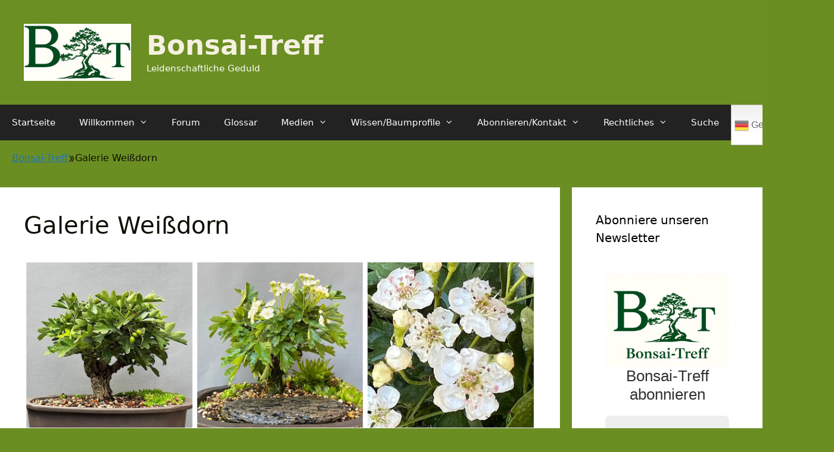

--- FILE ---
content_type: text/html; charset=UTF-8
request_url: https://bonsai-treff.com/weissdorn/
body_size: 176384
content:
<!DOCTYPE html>
<html lang="de">
<head>
	<meta charset="UTF-8">
	<meta name='robots' content='index, follow, max-image-preview:large, max-snippet:-1, max-video-preview:-1' />
<meta name="dlm-version" content="5.1.6"><meta name="viewport" content="width=device-width, initial-scale=1">
	<!-- This site is optimized with the Yoast SEO plugin v26.7 - https://yoast.com/wordpress/plugins/seo/ -->
	<title>Galerie Weißdorn - Bonsai-Treff</title>
	<link rel="canonical" href="https://bonsai-treff.com/weissdorn/" />
	<meta property="og:locale" content="de_DE" />
	<meta property="og:type" content="article" />
	<meta property="og:title" content="Galerie Weißdorn - Bonsai-Treff" />
	<meta property="og:description" content="Blattschnitt Weißdorn an Totholz" />
	<meta property="og:url" content="https://bonsai-treff.com/weissdorn/" />
	<meta property="og:site_name" content="Bonsai-Treff" />
	<meta property="article:publisher" content="https://www.facebook.com/profile.php?id=61555319525457" />
	<meta property="article:modified_time" content="2023-09-04T10:32:40+00:00" />
	<meta property="og:image" content="https://bonsai-treff.com/wp-content/uploads/2023/07/img_6388.jpg" />
	<meta name="twitter:card" content="summary_large_image" />
	<meta name="twitter:label1" content="Geschätzte Lesezeit" />
	<meta name="twitter:data1" content="2 Minuten" />
	<script type="application/ld+json" class="yoast-schema-graph">{"@context":"https://schema.org","@graph":[{"@type":"WebPage","@id":"https://bonsai-treff.com/weissdorn/","url":"https://bonsai-treff.com/weissdorn/","name":"Galerie Weißdorn - Bonsai-Treff","isPartOf":{"@id":"https://bonsai-treff.com/#website"},"primaryImageOfPage":{"@id":"https://bonsai-treff.com/weissdorn/#primaryimage"},"image":{"@id":"https://bonsai-treff.com/weissdorn/#primaryimage"},"thumbnailUrl":"https://bonsai-treff.com/wp-content/uploads/2023/07/img_6388.jpg","datePublished":"2022-05-16T19:01:31+00:00","dateModified":"2023-09-04T10:32:40+00:00","breadcrumb":{"@id":"https://bonsai-treff.com/weissdorn/#breadcrumb"},"inLanguage":"de","potentialAction":[{"@type":"ReadAction","target":["https://bonsai-treff.com/weissdorn/"]}]},{"@type":"ImageObject","inLanguage":"de","@id":"https://bonsai-treff.com/weissdorn/#primaryimage","url":"https://bonsai-treff.com/wp-content/uploads/2023/07/img_6388.jpg","contentUrl":"https://bonsai-treff.com/wp-content/uploads/2023/07/img_6388.jpg"},{"@type":"BreadcrumbList","@id":"https://bonsai-treff.com/weissdorn/#breadcrumb","itemListElement":[{"@type":"ListItem","position":1,"name":"Startseite","item":"https://bonsai-treff.com/"},{"@type":"ListItem","position":2,"name":"Galerie Weißdorn"}]},{"@type":"WebSite","@id":"https://bonsai-treff.com/#website","url":"https://bonsai-treff.com/","name":"Bonsai-Treff","description":"Leidenschaftliche Geduld","publisher":{"@id":"https://bonsai-treff.com/#/schema/person/3674276a77d8eb6fdd153846a32547eb"},"potentialAction":[{"@type":"SearchAction","target":{"@type":"EntryPoint","urlTemplate":"https://bonsai-treff.com/?s={search_term_string}"},"query-input":{"@type":"PropertyValueSpecification","valueRequired":true,"valueName":"search_term_string"}}],"inLanguage":"de"},{"@type":["Person","Organization"],"@id":"https://bonsai-treff.com/#/schema/person/3674276a77d8eb6fdd153846a32547eb","name":"Gernot aka Bonsai-Treff","image":{"@type":"ImageObject","inLanguage":"de","@id":"https://bonsai-treff.com/#/schema/person/image/","url":"https://i0.wp.com/bonsai-treff.com/wp-content/uploads/2023/07/Bonsai-Treff-Logo.png?fit=291%2C284&ssl=1","contentUrl":"https://i0.wp.com/bonsai-treff.com/wp-content/uploads/2023/07/Bonsai-Treff-Logo.png?fit=291%2C284&ssl=1","width":291,"height":284,"caption":"Gernot aka Bonsai-Treff"},"logo":{"@id":"https://bonsai-treff.com/#/schema/person/image/"},"sameAs":["https://bonsai-treff.com","https://www.facebook.com/profile.php?id=61555319525457","https://www.youtube.com/@Bonsai-Treff"]}]}</script>
	<!-- / Yoast SEO plugin. -->


<link rel='dns-prefetch' href='//secure.gravatar.com' />
<link rel='dns-prefetch' href='//stats.wp.com' />
<link rel='dns-prefetch' href='//v0.wordpress.com' />
<link rel='dns-prefetch' href='//widgets.wp.com' />
<link rel='dns-prefetch' href='//s0.wp.com' />
<link rel='dns-prefetch' href='//0.gravatar.com' />
<link rel='dns-prefetch' href='//1.gravatar.com' />
<link rel='dns-prefetch' href='//2.gravatar.com' />
<link rel='dns-prefetch' href='//jetpack.wordpress.com' />
<link rel='dns-prefetch' href='//public-api.wordpress.com' />
<link rel='preconnect' href='//c0.wp.com' />
<link rel='preconnect' href='//i0.wp.com' />
<link rel="alternate" type="application/rss+xml" title="Bonsai-Treff &raquo; Feed" href="https://bonsai-treff.com/feed/" />
<link rel="alternate" type="application/rss+xml" title="Bonsai-Treff &raquo; Kommentar-Feed" href="https://bonsai-treff.com/comments/feed/" />
<link rel="alternate" title="oEmbed (JSON)" type="application/json+oembed" href="https://bonsai-treff.com/wp-json/oembed/1.0/embed?url=https%3A%2F%2Fbonsai-treff.com%2Fweissdorn%2F" />
<link rel="alternate" title="oEmbed (XML)" type="text/xml+oembed" href="https://bonsai-treff.com/wp-json/oembed/1.0/embed?url=https%3A%2F%2Fbonsai-treff.com%2Fweissdorn%2F&#038;format=xml" />
<style id='wp-img-auto-sizes-contain-inline-css'>
img:is([sizes=auto i],[sizes^="auto," i]){contain-intrinsic-size:3000px 1500px}
/*# sourceURL=wp-img-auto-sizes-contain-inline-css */
</style>
<style id='wp-emoji-styles-inline-css'>

	img.wp-smiley, img.emoji {
		display: inline !important;
		border: none !important;
		box-shadow: none !important;
		height: 1em !important;
		width: 1em !important;
		margin: 0 0.07em !important;
		vertical-align: -0.1em !important;
		background: none !important;
		padding: 0 !important;
	}
/*# sourceURL=wp-emoji-styles-inline-css */
</style>
<style id='wp-block-library-inline-css'>
:root{--wp-block-synced-color:#7a00df;--wp-block-synced-color--rgb:122,0,223;--wp-bound-block-color:var(--wp-block-synced-color);--wp-editor-canvas-background:#ddd;--wp-admin-theme-color:#007cba;--wp-admin-theme-color--rgb:0,124,186;--wp-admin-theme-color-darker-10:#006ba1;--wp-admin-theme-color-darker-10--rgb:0,107,160.5;--wp-admin-theme-color-darker-20:#005a87;--wp-admin-theme-color-darker-20--rgb:0,90,135;--wp-admin-border-width-focus:2px}@media (min-resolution:192dpi){:root{--wp-admin-border-width-focus:1.5px}}.wp-element-button{cursor:pointer}:root .has-very-light-gray-background-color{background-color:#eee}:root .has-very-dark-gray-background-color{background-color:#313131}:root .has-very-light-gray-color{color:#eee}:root .has-very-dark-gray-color{color:#313131}:root .has-vivid-green-cyan-to-vivid-cyan-blue-gradient-background{background:linear-gradient(135deg,#00d084,#0693e3)}:root .has-purple-crush-gradient-background{background:linear-gradient(135deg,#34e2e4,#4721fb 50%,#ab1dfe)}:root .has-hazy-dawn-gradient-background{background:linear-gradient(135deg,#faaca8,#dad0ec)}:root .has-subdued-olive-gradient-background{background:linear-gradient(135deg,#fafae1,#67a671)}:root .has-atomic-cream-gradient-background{background:linear-gradient(135deg,#fdd79a,#004a59)}:root .has-nightshade-gradient-background{background:linear-gradient(135deg,#330968,#31cdcf)}:root .has-midnight-gradient-background{background:linear-gradient(135deg,#020381,#2874fc)}:root{--wp--preset--font-size--normal:16px;--wp--preset--font-size--huge:42px}.has-regular-font-size{font-size:1em}.has-larger-font-size{font-size:2.625em}.has-normal-font-size{font-size:var(--wp--preset--font-size--normal)}.has-huge-font-size{font-size:var(--wp--preset--font-size--huge)}.has-text-align-center{text-align:center}.has-text-align-left{text-align:left}.has-text-align-right{text-align:right}.has-fit-text{white-space:nowrap!important}#end-resizable-editor-section{display:none}.aligncenter{clear:both}.items-justified-left{justify-content:flex-start}.items-justified-center{justify-content:center}.items-justified-right{justify-content:flex-end}.items-justified-space-between{justify-content:space-between}.screen-reader-text{border:0;clip-path:inset(50%);height:1px;margin:-1px;overflow:hidden;padding:0;position:absolute;width:1px;word-wrap:normal!important}.screen-reader-text:focus{background-color:#ddd;clip-path:none;color:#444;display:block;font-size:1em;height:auto;left:5px;line-height:normal;padding:15px 23px 14px;text-decoration:none;top:5px;width:auto;z-index:100000}html :where(.has-border-color){border-style:solid}html :where([style*=border-top-color]){border-top-style:solid}html :where([style*=border-right-color]){border-right-style:solid}html :where([style*=border-bottom-color]){border-bottom-style:solid}html :where([style*=border-left-color]){border-left-style:solid}html :where([style*=border-width]){border-style:solid}html :where([style*=border-top-width]){border-top-style:solid}html :where([style*=border-right-width]){border-right-style:solid}html :where([style*=border-bottom-width]){border-bottom-style:solid}html :where([style*=border-left-width]){border-left-style:solid}html :where(img[class*=wp-image-]){height:auto;max-width:100%}:where(figure){margin:0 0 1em}html :where(.is-position-sticky){--wp-admin--admin-bar--position-offset:var(--wp-admin--admin-bar--height,0px)}@media screen and (max-width:600px){html :where(.is-position-sticky){--wp-admin--admin-bar--position-offset:0px}}

/*# sourceURL=wp-block-library-inline-css */
</style><style id='wp-block-gallery-inline-css'>
.blocks-gallery-grid:not(.has-nested-images),.wp-block-gallery:not(.has-nested-images){display:flex;flex-wrap:wrap;list-style-type:none;margin:0;padding:0}.blocks-gallery-grid:not(.has-nested-images) .blocks-gallery-image,.blocks-gallery-grid:not(.has-nested-images) .blocks-gallery-item,.wp-block-gallery:not(.has-nested-images) .blocks-gallery-image,.wp-block-gallery:not(.has-nested-images) .blocks-gallery-item{display:flex;flex-direction:column;flex-grow:1;justify-content:center;margin:0 1em 1em 0;position:relative;width:calc(50% - 1em)}.blocks-gallery-grid:not(.has-nested-images) .blocks-gallery-image:nth-of-type(2n),.blocks-gallery-grid:not(.has-nested-images) .blocks-gallery-item:nth-of-type(2n),.wp-block-gallery:not(.has-nested-images) .blocks-gallery-image:nth-of-type(2n),.wp-block-gallery:not(.has-nested-images) .blocks-gallery-item:nth-of-type(2n){margin-right:0}.blocks-gallery-grid:not(.has-nested-images) .blocks-gallery-image figure,.blocks-gallery-grid:not(.has-nested-images) .blocks-gallery-item figure,.wp-block-gallery:not(.has-nested-images) .blocks-gallery-image figure,.wp-block-gallery:not(.has-nested-images) .blocks-gallery-item figure{align-items:flex-end;display:flex;height:100%;justify-content:flex-start;margin:0}.blocks-gallery-grid:not(.has-nested-images) .blocks-gallery-image img,.blocks-gallery-grid:not(.has-nested-images) .blocks-gallery-item img,.wp-block-gallery:not(.has-nested-images) .blocks-gallery-image img,.wp-block-gallery:not(.has-nested-images) .blocks-gallery-item img{display:block;height:auto;max-width:100%;width:auto}.blocks-gallery-grid:not(.has-nested-images) .blocks-gallery-image figcaption,.blocks-gallery-grid:not(.has-nested-images) .blocks-gallery-item figcaption,.wp-block-gallery:not(.has-nested-images) .blocks-gallery-image figcaption,.wp-block-gallery:not(.has-nested-images) .blocks-gallery-item figcaption{background:linear-gradient(0deg,#000000b3,#0000004d 70%,#0000);bottom:0;box-sizing:border-box;color:#fff;font-size:.8em;margin:0;max-height:100%;overflow:auto;padding:3em .77em .7em;position:absolute;text-align:center;width:100%;z-index:2}.blocks-gallery-grid:not(.has-nested-images) .blocks-gallery-image figcaption img,.blocks-gallery-grid:not(.has-nested-images) .blocks-gallery-item figcaption img,.wp-block-gallery:not(.has-nested-images) .blocks-gallery-image figcaption img,.wp-block-gallery:not(.has-nested-images) .blocks-gallery-item figcaption img{display:inline}.blocks-gallery-grid:not(.has-nested-images) figcaption,.wp-block-gallery:not(.has-nested-images) figcaption{flex-grow:1}.blocks-gallery-grid:not(.has-nested-images).is-cropped .blocks-gallery-image a,.blocks-gallery-grid:not(.has-nested-images).is-cropped .blocks-gallery-image img,.blocks-gallery-grid:not(.has-nested-images).is-cropped .blocks-gallery-item a,.blocks-gallery-grid:not(.has-nested-images).is-cropped .blocks-gallery-item img,.wp-block-gallery:not(.has-nested-images).is-cropped .blocks-gallery-image a,.wp-block-gallery:not(.has-nested-images).is-cropped .blocks-gallery-image img,.wp-block-gallery:not(.has-nested-images).is-cropped .blocks-gallery-item a,.wp-block-gallery:not(.has-nested-images).is-cropped .blocks-gallery-item img{flex:1;height:100%;object-fit:cover;width:100%}.blocks-gallery-grid:not(.has-nested-images).columns-1 .blocks-gallery-image,.blocks-gallery-grid:not(.has-nested-images).columns-1 .blocks-gallery-item,.wp-block-gallery:not(.has-nested-images).columns-1 .blocks-gallery-image,.wp-block-gallery:not(.has-nested-images).columns-1 .blocks-gallery-item{margin-right:0;width:100%}@media (min-width:600px){.blocks-gallery-grid:not(.has-nested-images).columns-3 .blocks-gallery-image,.blocks-gallery-grid:not(.has-nested-images).columns-3 .blocks-gallery-item,.wp-block-gallery:not(.has-nested-images).columns-3 .blocks-gallery-image,.wp-block-gallery:not(.has-nested-images).columns-3 .blocks-gallery-item{margin-right:1em;width:calc(33.33333% - .66667em)}.blocks-gallery-grid:not(.has-nested-images).columns-4 .blocks-gallery-image,.blocks-gallery-grid:not(.has-nested-images).columns-4 .blocks-gallery-item,.wp-block-gallery:not(.has-nested-images).columns-4 .blocks-gallery-image,.wp-block-gallery:not(.has-nested-images).columns-4 .blocks-gallery-item{margin-right:1em;width:calc(25% - .75em)}.blocks-gallery-grid:not(.has-nested-images).columns-5 .blocks-gallery-image,.blocks-gallery-grid:not(.has-nested-images).columns-5 .blocks-gallery-item,.wp-block-gallery:not(.has-nested-images).columns-5 .blocks-gallery-image,.wp-block-gallery:not(.has-nested-images).columns-5 .blocks-gallery-item{margin-right:1em;width:calc(20% - .8em)}.blocks-gallery-grid:not(.has-nested-images).columns-6 .blocks-gallery-image,.blocks-gallery-grid:not(.has-nested-images).columns-6 .blocks-gallery-item,.wp-block-gallery:not(.has-nested-images).columns-6 .blocks-gallery-image,.wp-block-gallery:not(.has-nested-images).columns-6 .blocks-gallery-item{margin-right:1em;width:calc(16.66667% - .83333em)}.blocks-gallery-grid:not(.has-nested-images).columns-7 .blocks-gallery-image,.blocks-gallery-grid:not(.has-nested-images).columns-7 .blocks-gallery-item,.wp-block-gallery:not(.has-nested-images).columns-7 .blocks-gallery-image,.wp-block-gallery:not(.has-nested-images).columns-7 .blocks-gallery-item{margin-right:1em;width:calc(14.28571% - .85714em)}.blocks-gallery-grid:not(.has-nested-images).columns-8 .blocks-gallery-image,.blocks-gallery-grid:not(.has-nested-images).columns-8 .blocks-gallery-item,.wp-block-gallery:not(.has-nested-images).columns-8 .blocks-gallery-image,.wp-block-gallery:not(.has-nested-images).columns-8 .blocks-gallery-item{margin-right:1em;width:calc(12.5% - .875em)}.blocks-gallery-grid:not(.has-nested-images).columns-1 .blocks-gallery-image:nth-of-type(1n),.blocks-gallery-grid:not(.has-nested-images).columns-1 .blocks-gallery-item:nth-of-type(1n),.blocks-gallery-grid:not(.has-nested-images).columns-2 .blocks-gallery-image:nth-of-type(2n),.blocks-gallery-grid:not(.has-nested-images).columns-2 .blocks-gallery-item:nth-of-type(2n),.blocks-gallery-grid:not(.has-nested-images).columns-3 .blocks-gallery-image:nth-of-type(3n),.blocks-gallery-grid:not(.has-nested-images).columns-3 .blocks-gallery-item:nth-of-type(3n),.blocks-gallery-grid:not(.has-nested-images).columns-4 .blocks-gallery-image:nth-of-type(4n),.blocks-gallery-grid:not(.has-nested-images).columns-4 .blocks-gallery-item:nth-of-type(4n),.blocks-gallery-grid:not(.has-nested-images).columns-5 .blocks-gallery-image:nth-of-type(5n),.blocks-gallery-grid:not(.has-nested-images).columns-5 .blocks-gallery-item:nth-of-type(5n),.blocks-gallery-grid:not(.has-nested-images).columns-6 .blocks-gallery-image:nth-of-type(6n),.blocks-gallery-grid:not(.has-nested-images).columns-6 .blocks-gallery-item:nth-of-type(6n),.blocks-gallery-grid:not(.has-nested-images).columns-7 .blocks-gallery-image:nth-of-type(7n),.blocks-gallery-grid:not(.has-nested-images).columns-7 .blocks-gallery-item:nth-of-type(7n),.blocks-gallery-grid:not(.has-nested-images).columns-8 .blocks-gallery-image:nth-of-type(8n),.blocks-gallery-grid:not(.has-nested-images).columns-8 .blocks-gallery-item:nth-of-type(8n),.wp-block-gallery:not(.has-nested-images).columns-1 .blocks-gallery-image:nth-of-type(1n),.wp-block-gallery:not(.has-nested-images).columns-1 .blocks-gallery-item:nth-of-type(1n),.wp-block-gallery:not(.has-nested-images).columns-2 .blocks-gallery-image:nth-of-type(2n),.wp-block-gallery:not(.has-nested-images).columns-2 .blocks-gallery-item:nth-of-type(2n),.wp-block-gallery:not(.has-nested-images).columns-3 .blocks-gallery-image:nth-of-type(3n),.wp-block-gallery:not(.has-nested-images).columns-3 .blocks-gallery-item:nth-of-type(3n),.wp-block-gallery:not(.has-nested-images).columns-4 .blocks-gallery-image:nth-of-type(4n),.wp-block-gallery:not(.has-nested-images).columns-4 .blocks-gallery-item:nth-of-type(4n),.wp-block-gallery:not(.has-nested-images).columns-5 .blocks-gallery-image:nth-of-type(5n),.wp-block-gallery:not(.has-nested-images).columns-5 .blocks-gallery-item:nth-of-type(5n),.wp-block-gallery:not(.has-nested-images).columns-6 .blocks-gallery-image:nth-of-type(6n),.wp-block-gallery:not(.has-nested-images).columns-6 .blocks-gallery-item:nth-of-type(6n),.wp-block-gallery:not(.has-nested-images).columns-7 .blocks-gallery-image:nth-of-type(7n),.wp-block-gallery:not(.has-nested-images).columns-7 .blocks-gallery-item:nth-of-type(7n),.wp-block-gallery:not(.has-nested-images).columns-8 .blocks-gallery-image:nth-of-type(8n),.wp-block-gallery:not(.has-nested-images).columns-8 .blocks-gallery-item:nth-of-type(8n){margin-right:0}}.blocks-gallery-grid:not(.has-nested-images) .blocks-gallery-image:last-child,.blocks-gallery-grid:not(.has-nested-images) .blocks-gallery-item:last-child,.wp-block-gallery:not(.has-nested-images) .blocks-gallery-image:last-child,.wp-block-gallery:not(.has-nested-images) .blocks-gallery-item:last-child{margin-right:0}.blocks-gallery-grid:not(.has-nested-images).alignleft,.blocks-gallery-grid:not(.has-nested-images).alignright,.wp-block-gallery:not(.has-nested-images).alignleft,.wp-block-gallery:not(.has-nested-images).alignright{max-width:420px;width:100%}.blocks-gallery-grid:not(.has-nested-images).aligncenter .blocks-gallery-item figure,.wp-block-gallery:not(.has-nested-images).aligncenter .blocks-gallery-item figure{justify-content:center}.wp-block-gallery:not(.is-cropped) .blocks-gallery-item{align-self:flex-start}figure.wp-block-gallery.has-nested-images{align-items:normal}.wp-block-gallery.has-nested-images figure.wp-block-image:not(#individual-image){margin:0;width:calc(50% - var(--wp--style--unstable-gallery-gap, 16px)/2)}.wp-block-gallery.has-nested-images figure.wp-block-image{box-sizing:border-box;display:flex;flex-direction:column;flex-grow:1;justify-content:center;max-width:100%;position:relative}.wp-block-gallery.has-nested-images figure.wp-block-image>a,.wp-block-gallery.has-nested-images figure.wp-block-image>div{flex-direction:column;flex-grow:1;margin:0}.wp-block-gallery.has-nested-images figure.wp-block-image img{display:block;height:auto;max-width:100%!important;width:auto}.wp-block-gallery.has-nested-images figure.wp-block-image figcaption,.wp-block-gallery.has-nested-images figure.wp-block-image:has(figcaption):before{bottom:0;left:0;max-height:100%;position:absolute;right:0}.wp-block-gallery.has-nested-images figure.wp-block-image:has(figcaption):before{backdrop-filter:blur(3px);content:"";height:100%;-webkit-mask-image:linear-gradient(0deg,#000 20%,#0000);mask-image:linear-gradient(0deg,#000 20%,#0000);max-height:40%;pointer-events:none}.wp-block-gallery.has-nested-images figure.wp-block-image figcaption{box-sizing:border-box;color:#fff;font-size:13px;margin:0;overflow:auto;padding:1em;text-align:center;text-shadow:0 0 1.5px #000}.wp-block-gallery.has-nested-images figure.wp-block-image figcaption::-webkit-scrollbar{height:12px;width:12px}.wp-block-gallery.has-nested-images figure.wp-block-image figcaption::-webkit-scrollbar-track{background-color:initial}.wp-block-gallery.has-nested-images figure.wp-block-image figcaption::-webkit-scrollbar-thumb{background-clip:padding-box;background-color:initial;border:3px solid #0000;border-radius:8px}.wp-block-gallery.has-nested-images figure.wp-block-image figcaption:focus-within::-webkit-scrollbar-thumb,.wp-block-gallery.has-nested-images figure.wp-block-image figcaption:focus::-webkit-scrollbar-thumb,.wp-block-gallery.has-nested-images figure.wp-block-image figcaption:hover::-webkit-scrollbar-thumb{background-color:#fffc}.wp-block-gallery.has-nested-images figure.wp-block-image figcaption{scrollbar-color:#0000 #0000;scrollbar-gutter:stable both-edges;scrollbar-width:thin}.wp-block-gallery.has-nested-images figure.wp-block-image figcaption:focus,.wp-block-gallery.has-nested-images figure.wp-block-image figcaption:focus-within,.wp-block-gallery.has-nested-images figure.wp-block-image figcaption:hover{scrollbar-color:#fffc #0000}.wp-block-gallery.has-nested-images figure.wp-block-image figcaption{will-change:transform}@media (hover:none){.wp-block-gallery.has-nested-images figure.wp-block-image figcaption{scrollbar-color:#fffc #0000}}.wp-block-gallery.has-nested-images figure.wp-block-image figcaption{background:linear-gradient(0deg,#0006,#0000)}.wp-block-gallery.has-nested-images figure.wp-block-image figcaption img{display:inline}.wp-block-gallery.has-nested-images figure.wp-block-image figcaption a{color:inherit}.wp-block-gallery.has-nested-images figure.wp-block-image.has-custom-border img{box-sizing:border-box}.wp-block-gallery.has-nested-images figure.wp-block-image.has-custom-border>a,.wp-block-gallery.has-nested-images figure.wp-block-image.has-custom-border>div,.wp-block-gallery.has-nested-images figure.wp-block-image.is-style-rounded>a,.wp-block-gallery.has-nested-images figure.wp-block-image.is-style-rounded>div{flex:1 1 auto}.wp-block-gallery.has-nested-images figure.wp-block-image.has-custom-border figcaption,.wp-block-gallery.has-nested-images figure.wp-block-image.is-style-rounded figcaption{background:none;color:inherit;flex:initial;margin:0;padding:10px 10px 9px;position:relative;text-shadow:none}.wp-block-gallery.has-nested-images figure.wp-block-image.has-custom-border:before,.wp-block-gallery.has-nested-images figure.wp-block-image.is-style-rounded:before{content:none}.wp-block-gallery.has-nested-images figcaption{flex-basis:100%;flex-grow:1;text-align:center}.wp-block-gallery.has-nested-images:not(.is-cropped) figure.wp-block-image:not(#individual-image){margin-bottom:auto;margin-top:0}.wp-block-gallery.has-nested-images.is-cropped figure.wp-block-image:not(#individual-image){align-self:inherit}.wp-block-gallery.has-nested-images.is-cropped figure.wp-block-image:not(#individual-image)>a,.wp-block-gallery.has-nested-images.is-cropped figure.wp-block-image:not(#individual-image)>div:not(.components-drop-zone){display:flex}.wp-block-gallery.has-nested-images.is-cropped figure.wp-block-image:not(#individual-image) a,.wp-block-gallery.has-nested-images.is-cropped figure.wp-block-image:not(#individual-image) img{flex:1 0 0%;height:100%;object-fit:cover;width:100%}.wp-block-gallery.has-nested-images.columns-1 figure.wp-block-image:not(#individual-image){width:100%}@media (min-width:600px){.wp-block-gallery.has-nested-images.columns-3 figure.wp-block-image:not(#individual-image){width:calc(33.33333% - var(--wp--style--unstable-gallery-gap, 16px)*.66667)}.wp-block-gallery.has-nested-images.columns-4 figure.wp-block-image:not(#individual-image){width:calc(25% - var(--wp--style--unstable-gallery-gap, 16px)*.75)}.wp-block-gallery.has-nested-images.columns-5 figure.wp-block-image:not(#individual-image){width:calc(20% - var(--wp--style--unstable-gallery-gap, 16px)*.8)}.wp-block-gallery.has-nested-images.columns-6 figure.wp-block-image:not(#individual-image){width:calc(16.66667% - var(--wp--style--unstable-gallery-gap, 16px)*.83333)}.wp-block-gallery.has-nested-images.columns-7 figure.wp-block-image:not(#individual-image){width:calc(14.28571% - var(--wp--style--unstable-gallery-gap, 16px)*.85714)}.wp-block-gallery.has-nested-images.columns-8 figure.wp-block-image:not(#individual-image){width:calc(12.5% - var(--wp--style--unstable-gallery-gap, 16px)*.875)}.wp-block-gallery.has-nested-images.columns-default figure.wp-block-image:not(#individual-image){width:calc(33.33% - var(--wp--style--unstable-gallery-gap, 16px)*.66667)}.wp-block-gallery.has-nested-images.columns-default figure.wp-block-image:not(#individual-image):first-child:nth-last-child(2),.wp-block-gallery.has-nested-images.columns-default figure.wp-block-image:not(#individual-image):first-child:nth-last-child(2)~figure.wp-block-image:not(#individual-image){width:calc(50% - var(--wp--style--unstable-gallery-gap, 16px)*.5)}.wp-block-gallery.has-nested-images.columns-default figure.wp-block-image:not(#individual-image):first-child:last-child{width:100%}}.wp-block-gallery.has-nested-images.alignleft,.wp-block-gallery.has-nested-images.alignright{max-width:420px;width:100%}.wp-block-gallery.has-nested-images.aligncenter{justify-content:center}
/*# sourceURL=https://c0.wp.com/c/6.9/wp-includes/blocks/gallery/style.min.css */
</style>
<style id='wp-block-image-inline-css'>
.wp-block-image>a,.wp-block-image>figure>a{display:inline-block}.wp-block-image img{box-sizing:border-box;height:auto;max-width:100%;vertical-align:bottom}@media not (prefers-reduced-motion){.wp-block-image img.hide{visibility:hidden}.wp-block-image img.show{animation:show-content-image .4s}}.wp-block-image[style*=border-radius] img,.wp-block-image[style*=border-radius]>a{border-radius:inherit}.wp-block-image.has-custom-border img{box-sizing:border-box}.wp-block-image.aligncenter{text-align:center}.wp-block-image.alignfull>a,.wp-block-image.alignwide>a{width:100%}.wp-block-image.alignfull img,.wp-block-image.alignwide img{height:auto;width:100%}.wp-block-image .aligncenter,.wp-block-image .alignleft,.wp-block-image .alignright,.wp-block-image.aligncenter,.wp-block-image.alignleft,.wp-block-image.alignright{display:table}.wp-block-image .aligncenter>figcaption,.wp-block-image .alignleft>figcaption,.wp-block-image .alignright>figcaption,.wp-block-image.aligncenter>figcaption,.wp-block-image.alignleft>figcaption,.wp-block-image.alignright>figcaption{caption-side:bottom;display:table-caption}.wp-block-image .alignleft{float:left;margin:.5em 1em .5em 0}.wp-block-image .alignright{float:right;margin:.5em 0 .5em 1em}.wp-block-image .aligncenter{margin-left:auto;margin-right:auto}.wp-block-image :where(figcaption){margin-bottom:1em;margin-top:.5em}.wp-block-image.is-style-circle-mask img{border-radius:9999px}@supports ((-webkit-mask-image:none) or (mask-image:none)) or (-webkit-mask-image:none){.wp-block-image.is-style-circle-mask img{border-radius:0;-webkit-mask-image:url('data:image/svg+xml;utf8,<svg viewBox="0 0 100 100" xmlns="http://www.w3.org/2000/svg"><circle cx="50" cy="50" r="50"/></svg>');mask-image:url('data:image/svg+xml;utf8,<svg viewBox="0 0 100 100" xmlns="http://www.w3.org/2000/svg"><circle cx="50" cy="50" r="50"/></svg>');mask-mode:alpha;-webkit-mask-position:center;mask-position:center;-webkit-mask-repeat:no-repeat;mask-repeat:no-repeat;-webkit-mask-size:contain;mask-size:contain}}:root :where(.wp-block-image.is-style-rounded img,.wp-block-image .is-style-rounded img){border-radius:9999px}.wp-block-image figure{margin:0}.wp-lightbox-container{display:flex;flex-direction:column;position:relative}.wp-lightbox-container img{cursor:zoom-in}.wp-lightbox-container img:hover+button{opacity:1}.wp-lightbox-container button{align-items:center;backdrop-filter:blur(16px) saturate(180%);background-color:#5a5a5a40;border:none;border-radius:4px;cursor:zoom-in;display:flex;height:20px;justify-content:center;opacity:0;padding:0;position:absolute;right:16px;text-align:center;top:16px;width:20px;z-index:100}@media not (prefers-reduced-motion){.wp-lightbox-container button{transition:opacity .2s ease}}.wp-lightbox-container button:focus-visible{outline:3px auto #5a5a5a40;outline:3px auto -webkit-focus-ring-color;outline-offset:3px}.wp-lightbox-container button:hover{cursor:pointer;opacity:1}.wp-lightbox-container button:focus{opacity:1}.wp-lightbox-container button:focus,.wp-lightbox-container button:hover,.wp-lightbox-container button:not(:hover):not(:active):not(.has-background){background-color:#5a5a5a40;border:none}.wp-lightbox-overlay{box-sizing:border-box;cursor:zoom-out;height:100vh;left:0;overflow:hidden;position:fixed;top:0;visibility:hidden;width:100%;z-index:100000}.wp-lightbox-overlay .close-button{align-items:center;cursor:pointer;display:flex;justify-content:center;min-height:40px;min-width:40px;padding:0;position:absolute;right:calc(env(safe-area-inset-right) + 16px);top:calc(env(safe-area-inset-top) + 16px);z-index:5000000}.wp-lightbox-overlay .close-button:focus,.wp-lightbox-overlay .close-button:hover,.wp-lightbox-overlay .close-button:not(:hover):not(:active):not(.has-background){background:none;border:none}.wp-lightbox-overlay .lightbox-image-container{height:var(--wp--lightbox-container-height);left:50%;overflow:hidden;position:absolute;top:50%;transform:translate(-50%,-50%);transform-origin:top left;width:var(--wp--lightbox-container-width);z-index:9999999999}.wp-lightbox-overlay .wp-block-image{align-items:center;box-sizing:border-box;display:flex;height:100%;justify-content:center;margin:0;position:relative;transform-origin:0 0;width:100%;z-index:3000000}.wp-lightbox-overlay .wp-block-image img{height:var(--wp--lightbox-image-height);min-height:var(--wp--lightbox-image-height);min-width:var(--wp--lightbox-image-width);width:var(--wp--lightbox-image-width)}.wp-lightbox-overlay .wp-block-image figcaption{display:none}.wp-lightbox-overlay button{background:none;border:none}.wp-lightbox-overlay .scrim{background-color:#fff;height:100%;opacity:.9;position:absolute;width:100%;z-index:2000000}.wp-lightbox-overlay.active{visibility:visible}@media not (prefers-reduced-motion){.wp-lightbox-overlay.active{animation:turn-on-visibility .25s both}.wp-lightbox-overlay.active img{animation:turn-on-visibility .35s both}.wp-lightbox-overlay.show-closing-animation:not(.active){animation:turn-off-visibility .35s both}.wp-lightbox-overlay.show-closing-animation:not(.active) img{animation:turn-off-visibility .25s both}.wp-lightbox-overlay.zoom.active{animation:none;opacity:1;visibility:visible}.wp-lightbox-overlay.zoom.active .lightbox-image-container{animation:lightbox-zoom-in .4s}.wp-lightbox-overlay.zoom.active .lightbox-image-container img{animation:none}.wp-lightbox-overlay.zoom.active .scrim{animation:turn-on-visibility .4s forwards}.wp-lightbox-overlay.zoom.show-closing-animation:not(.active){animation:none}.wp-lightbox-overlay.zoom.show-closing-animation:not(.active) .lightbox-image-container{animation:lightbox-zoom-out .4s}.wp-lightbox-overlay.zoom.show-closing-animation:not(.active) .lightbox-image-container img{animation:none}.wp-lightbox-overlay.zoom.show-closing-animation:not(.active) .scrim{animation:turn-off-visibility .4s forwards}}@keyframes show-content-image{0%{visibility:hidden}99%{visibility:hidden}to{visibility:visible}}@keyframes turn-on-visibility{0%{opacity:0}to{opacity:1}}@keyframes turn-off-visibility{0%{opacity:1;visibility:visible}99%{opacity:0;visibility:visible}to{opacity:0;visibility:hidden}}@keyframes lightbox-zoom-in{0%{transform:translate(calc((-100vw + var(--wp--lightbox-scrollbar-width))/2 + var(--wp--lightbox-initial-left-position)),calc(-50vh + var(--wp--lightbox-initial-top-position))) scale(var(--wp--lightbox-scale))}to{transform:translate(-50%,-50%) scale(1)}}@keyframes lightbox-zoom-out{0%{transform:translate(-50%,-50%) scale(1);visibility:visible}99%{visibility:visible}to{transform:translate(calc((-100vw + var(--wp--lightbox-scrollbar-width))/2 + var(--wp--lightbox-initial-left-position)),calc(-50vh + var(--wp--lightbox-initial-top-position))) scale(var(--wp--lightbox-scale));visibility:hidden}}
/*# sourceURL=https://c0.wp.com/c/6.9/wp-includes/blocks/image/style.min.css */
</style>
<style id='wp-block-embed-inline-css'>
.wp-block-embed.alignleft,.wp-block-embed.alignright,.wp-block[data-align=left]>[data-type="core/embed"],.wp-block[data-align=right]>[data-type="core/embed"]{max-width:360px;width:100%}.wp-block-embed.alignleft .wp-block-embed__wrapper,.wp-block-embed.alignright .wp-block-embed__wrapper,.wp-block[data-align=left]>[data-type="core/embed"] .wp-block-embed__wrapper,.wp-block[data-align=right]>[data-type="core/embed"] .wp-block-embed__wrapper{min-width:280px}.wp-block-cover .wp-block-embed{min-height:240px;min-width:320px}.wp-block-embed{overflow-wrap:break-word}.wp-block-embed :where(figcaption){margin-bottom:1em;margin-top:.5em}.wp-block-embed iframe{max-width:100%}.wp-block-embed__wrapper{position:relative}.wp-embed-responsive .wp-has-aspect-ratio .wp-block-embed__wrapper:before{content:"";display:block;padding-top:50%}.wp-embed-responsive .wp-has-aspect-ratio iframe{bottom:0;height:100%;left:0;position:absolute;right:0;top:0;width:100%}.wp-embed-responsive .wp-embed-aspect-21-9 .wp-block-embed__wrapper:before{padding-top:42.85%}.wp-embed-responsive .wp-embed-aspect-18-9 .wp-block-embed__wrapper:before{padding-top:50%}.wp-embed-responsive .wp-embed-aspect-16-9 .wp-block-embed__wrapper:before{padding-top:56.25%}.wp-embed-responsive .wp-embed-aspect-4-3 .wp-block-embed__wrapper:before{padding-top:75%}.wp-embed-responsive .wp-embed-aspect-1-1 .wp-block-embed__wrapper:before{padding-top:100%}.wp-embed-responsive .wp-embed-aspect-9-16 .wp-block-embed__wrapper:before{padding-top:177.77%}.wp-embed-responsive .wp-embed-aspect-1-2 .wp-block-embed__wrapper:before{padding-top:200%}
/*# sourceURL=https://c0.wp.com/c/6.9/wp-includes/blocks/embed/style.min.css */
</style>
<style id='wp-block-paragraph-inline-css'>
.is-small-text{font-size:.875em}.is-regular-text{font-size:1em}.is-large-text{font-size:2.25em}.is-larger-text{font-size:3em}.has-drop-cap:not(:focus):first-letter{float:left;font-size:8.4em;font-style:normal;font-weight:100;line-height:.68;margin:.05em .1em 0 0;text-transform:uppercase}body.rtl .has-drop-cap:not(:focus):first-letter{float:none;margin-left:.1em}p.has-drop-cap.has-background{overflow:hidden}:root :where(p.has-background){padding:1.25em 2.375em}:where(p.has-text-color:not(.has-link-color)) a{color:inherit}p.has-text-align-left[style*="writing-mode:vertical-lr"],p.has-text-align-right[style*="writing-mode:vertical-rl"]{rotate:180deg}
/*# sourceURL=https://c0.wp.com/c/6.9/wp-includes/blocks/paragraph/style.min.css */
</style>
<style id='wp-block-separator-inline-css'>
@charset "UTF-8";.wp-block-separator{border:none;border-top:2px solid}:root :where(.wp-block-separator.is-style-dots){height:auto;line-height:1;text-align:center}:root :where(.wp-block-separator.is-style-dots):before{color:currentColor;content:"···";font-family:serif;font-size:1.5em;letter-spacing:2em;padding-left:2em}.wp-block-separator.is-style-dots{background:none!important;border:none!important}
/*# sourceURL=https://c0.wp.com/c/6.9/wp-includes/blocks/separator/style.min.css */
</style>
<style id='global-styles-inline-css'>
:root{--wp--preset--aspect-ratio--square: 1;--wp--preset--aspect-ratio--4-3: 4/3;--wp--preset--aspect-ratio--3-4: 3/4;--wp--preset--aspect-ratio--3-2: 3/2;--wp--preset--aspect-ratio--2-3: 2/3;--wp--preset--aspect-ratio--16-9: 16/9;--wp--preset--aspect-ratio--9-16: 9/16;--wp--preset--color--black: #000000;--wp--preset--color--cyan-bluish-gray: #abb8c3;--wp--preset--color--white: #ffffff;--wp--preset--color--pale-pink: #f78da7;--wp--preset--color--vivid-red: #cf2e2e;--wp--preset--color--luminous-vivid-orange: #ff6900;--wp--preset--color--luminous-vivid-amber: #fcb900;--wp--preset--color--light-green-cyan: #7bdcb5;--wp--preset--color--vivid-green-cyan: #00d084;--wp--preset--color--pale-cyan-blue: #8ed1fc;--wp--preset--color--vivid-cyan-blue: #0693e3;--wp--preset--color--vivid-purple: #9b51e0;--wp--preset--color--contrast: var(--contrast);--wp--preset--color--contrast-2: var(--contrast-2);--wp--preset--color--contrast-3: var(--contrast-3);--wp--preset--color--base: var(--base);--wp--preset--color--base-2: var(--base-2);--wp--preset--color--base-3: var(--base-3);--wp--preset--color--accent: var(--accent);--wp--preset--gradient--vivid-cyan-blue-to-vivid-purple: linear-gradient(135deg,rgb(6,147,227) 0%,rgb(155,81,224) 100%);--wp--preset--gradient--light-green-cyan-to-vivid-green-cyan: linear-gradient(135deg,rgb(122,220,180) 0%,rgb(0,208,130) 100%);--wp--preset--gradient--luminous-vivid-amber-to-luminous-vivid-orange: linear-gradient(135deg,rgb(252,185,0) 0%,rgb(255,105,0) 100%);--wp--preset--gradient--luminous-vivid-orange-to-vivid-red: linear-gradient(135deg,rgb(255,105,0) 0%,rgb(207,46,46) 100%);--wp--preset--gradient--very-light-gray-to-cyan-bluish-gray: linear-gradient(135deg,rgb(238,238,238) 0%,rgb(169,184,195) 100%);--wp--preset--gradient--cool-to-warm-spectrum: linear-gradient(135deg,rgb(74,234,220) 0%,rgb(151,120,209) 20%,rgb(207,42,186) 40%,rgb(238,44,130) 60%,rgb(251,105,98) 80%,rgb(254,248,76) 100%);--wp--preset--gradient--blush-light-purple: linear-gradient(135deg,rgb(255,206,236) 0%,rgb(152,150,240) 100%);--wp--preset--gradient--blush-bordeaux: linear-gradient(135deg,rgb(254,205,165) 0%,rgb(254,45,45) 50%,rgb(107,0,62) 100%);--wp--preset--gradient--luminous-dusk: linear-gradient(135deg,rgb(255,203,112) 0%,rgb(199,81,192) 50%,rgb(65,88,208) 100%);--wp--preset--gradient--pale-ocean: linear-gradient(135deg,rgb(255,245,203) 0%,rgb(182,227,212) 50%,rgb(51,167,181) 100%);--wp--preset--gradient--electric-grass: linear-gradient(135deg,rgb(202,248,128) 0%,rgb(113,206,126) 100%);--wp--preset--gradient--midnight: linear-gradient(135deg,rgb(2,3,129) 0%,rgb(40,116,252) 100%);--wp--preset--font-size--small: 13px;--wp--preset--font-size--medium: 20px;--wp--preset--font-size--large: 36px;--wp--preset--font-size--x-large: 42px;--wp--preset--spacing--20: 0.44rem;--wp--preset--spacing--30: 0.67rem;--wp--preset--spacing--40: 1rem;--wp--preset--spacing--50: 1.5rem;--wp--preset--spacing--60: 2.25rem;--wp--preset--spacing--70: 3.38rem;--wp--preset--spacing--80: 5.06rem;--wp--preset--shadow--natural: 6px 6px 9px rgba(0, 0, 0, 0.2);--wp--preset--shadow--deep: 12px 12px 50px rgba(0, 0, 0, 0.4);--wp--preset--shadow--sharp: 6px 6px 0px rgba(0, 0, 0, 0.2);--wp--preset--shadow--outlined: 6px 6px 0px -3px rgb(255, 255, 255), 6px 6px rgb(0, 0, 0);--wp--preset--shadow--crisp: 6px 6px 0px rgb(0, 0, 0);}:where(.is-layout-flex){gap: 0.5em;}:where(.is-layout-grid){gap: 0.5em;}body .is-layout-flex{display: flex;}.is-layout-flex{flex-wrap: wrap;align-items: center;}.is-layout-flex > :is(*, div){margin: 0;}body .is-layout-grid{display: grid;}.is-layout-grid > :is(*, div){margin: 0;}:where(.wp-block-columns.is-layout-flex){gap: 2em;}:where(.wp-block-columns.is-layout-grid){gap: 2em;}:where(.wp-block-post-template.is-layout-flex){gap: 1.25em;}:where(.wp-block-post-template.is-layout-grid){gap: 1.25em;}.has-black-color{color: var(--wp--preset--color--black) !important;}.has-cyan-bluish-gray-color{color: var(--wp--preset--color--cyan-bluish-gray) !important;}.has-white-color{color: var(--wp--preset--color--white) !important;}.has-pale-pink-color{color: var(--wp--preset--color--pale-pink) !important;}.has-vivid-red-color{color: var(--wp--preset--color--vivid-red) !important;}.has-luminous-vivid-orange-color{color: var(--wp--preset--color--luminous-vivid-orange) !important;}.has-luminous-vivid-amber-color{color: var(--wp--preset--color--luminous-vivid-amber) !important;}.has-light-green-cyan-color{color: var(--wp--preset--color--light-green-cyan) !important;}.has-vivid-green-cyan-color{color: var(--wp--preset--color--vivid-green-cyan) !important;}.has-pale-cyan-blue-color{color: var(--wp--preset--color--pale-cyan-blue) !important;}.has-vivid-cyan-blue-color{color: var(--wp--preset--color--vivid-cyan-blue) !important;}.has-vivid-purple-color{color: var(--wp--preset--color--vivid-purple) !important;}.has-black-background-color{background-color: var(--wp--preset--color--black) !important;}.has-cyan-bluish-gray-background-color{background-color: var(--wp--preset--color--cyan-bluish-gray) !important;}.has-white-background-color{background-color: var(--wp--preset--color--white) !important;}.has-pale-pink-background-color{background-color: var(--wp--preset--color--pale-pink) !important;}.has-vivid-red-background-color{background-color: var(--wp--preset--color--vivid-red) !important;}.has-luminous-vivid-orange-background-color{background-color: var(--wp--preset--color--luminous-vivid-orange) !important;}.has-luminous-vivid-amber-background-color{background-color: var(--wp--preset--color--luminous-vivid-amber) !important;}.has-light-green-cyan-background-color{background-color: var(--wp--preset--color--light-green-cyan) !important;}.has-vivid-green-cyan-background-color{background-color: var(--wp--preset--color--vivid-green-cyan) !important;}.has-pale-cyan-blue-background-color{background-color: var(--wp--preset--color--pale-cyan-blue) !important;}.has-vivid-cyan-blue-background-color{background-color: var(--wp--preset--color--vivid-cyan-blue) !important;}.has-vivid-purple-background-color{background-color: var(--wp--preset--color--vivid-purple) !important;}.has-black-border-color{border-color: var(--wp--preset--color--black) !important;}.has-cyan-bluish-gray-border-color{border-color: var(--wp--preset--color--cyan-bluish-gray) !important;}.has-white-border-color{border-color: var(--wp--preset--color--white) !important;}.has-pale-pink-border-color{border-color: var(--wp--preset--color--pale-pink) !important;}.has-vivid-red-border-color{border-color: var(--wp--preset--color--vivid-red) !important;}.has-luminous-vivid-orange-border-color{border-color: var(--wp--preset--color--luminous-vivid-orange) !important;}.has-luminous-vivid-amber-border-color{border-color: var(--wp--preset--color--luminous-vivid-amber) !important;}.has-light-green-cyan-border-color{border-color: var(--wp--preset--color--light-green-cyan) !important;}.has-vivid-green-cyan-border-color{border-color: var(--wp--preset--color--vivid-green-cyan) !important;}.has-pale-cyan-blue-border-color{border-color: var(--wp--preset--color--pale-cyan-blue) !important;}.has-vivid-cyan-blue-border-color{border-color: var(--wp--preset--color--vivid-cyan-blue) !important;}.has-vivid-purple-border-color{border-color: var(--wp--preset--color--vivid-purple) !important;}.has-vivid-cyan-blue-to-vivid-purple-gradient-background{background: var(--wp--preset--gradient--vivid-cyan-blue-to-vivid-purple) !important;}.has-light-green-cyan-to-vivid-green-cyan-gradient-background{background: var(--wp--preset--gradient--light-green-cyan-to-vivid-green-cyan) !important;}.has-luminous-vivid-amber-to-luminous-vivid-orange-gradient-background{background: var(--wp--preset--gradient--luminous-vivid-amber-to-luminous-vivid-orange) !important;}.has-luminous-vivid-orange-to-vivid-red-gradient-background{background: var(--wp--preset--gradient--luminous-vivid-orange-to-vivid-red) !important;}.has-very-light-gray-to-cyan-bluish-gray-gradient-background{background: var(--wp--preset--gradient--very-light-gray-to-cyan-bluish-gray) !important;}.has-cool-to-warm-spectrum-gradient-background{background: var(--wp--preset--gradient--cool-to-warm-spectrum) !important;}.has-blush-light-purple-gradient-background{background: var(--wp--preset--gradient--blush-light-purple) !important;}.has-blush-bordeaux-gradient-background{background: var(--wp--preset--gradient--blush-bordeaux) !important;}.has-luminous-dusk-gradient-background{background: var(--wp--preset--gradient--luminous-dusk) !important;}.has-pale-ocean-gradient-background{background: var(--wp--preset--gradient--pale-ocean) !important;}.has-electric-grass-gradient-background{background: var(--wp--preset--gradient--electric-grass) !important;}.has-midnight-gradient-background{background: var(--wp--preset--gradient--midnight) !important;}.has-small-font-size{font-size: var(--wp--preset--font-size--small) !important;}.has-medium-font-size{font-size: var(--wp--preset--font-size--medium) !important;}.has-large-font-size{font-size: var(--wp--preset--font-size--large) !important;}.has-x-large-font-size{font-size: var(--wp--preset--font-size--x-large) !important;}
/*# sourceURL=global-styles-inline-css */
</style>
<style id='core-block-supports-inline-css'>
.wp-block-gallery.wp-block-gallery-1{--wp--style--unstable-gallery-gap:var( --wp--style--gallery-gap-default, var( --gallery-block--gutter-size, var( --wp--style--block-gap, 0.5em ) ) );gap:var( --wp--style--gallery-gap-default, var( --gallery-block--gutter-size, var( --wp--style--block-gap, 0.5em ) ) );}.wp-block-gallery.wp-block-gallery-2{--wp--style--unstable-gallery-gap:var( --wp--style--gallery-gap-default, var( --gallery-block--gutter-size, var( --wp--style--block-gap, 0.5em ) ) );gap:var( --wp--style--gallery-gap-default, var( --gallery-block--gutter-size, var( --wp--style--block-gap, 0.5em ) ) );}.wp-block-gallery.wp-block-gallery-3{--wp--style--unstable-gallery-gap:var( --wp--style--gallery-gap-default, var( --gallery-block--gutter-size, var( --wp--style--block-gap, 0.5em ) ) );gap:var( --wp--style--gallery-gap-default, var( --gallery-block--gutter-size, var( --wp--style--block-gap, 0.5em ) ) );}
/*# sourceURL=core-block-supports-inline-css */
</style>

<style id='classic-theme-styles-inline-css'>
/*! This file is auto-generated */
.wp-block-button__link{color:#fff;background-color:#32373c;border-radius:9999px;box-shadow:none;text-decoration:none;padding:calc(.667em + 2px) calc(1.333em + 2px);font-size:1.125em}.wp-block-file__button{background:#32373c;color:#fff;text-decoration:none}
/*# sourceURL=/wp-includes/css/classic-themes.min.css */
</style>
<link rel='stylesheet' id='bbp-default-css' href='https://bonsai-treff.com/wp-content/plugins/bbpress/templates/default/css/bbpress.min.css?ver=2.6.14' media='all' />
<style id='bbp-default-inline-css'>
#bbpress-forums ul.bbp-lead-topic,#bbpress-forums ul.bbp-topics,#bbpress-forums ul.bbp-forums,#bbpress-forums ul.bbp-replies,#bbpress-forums ul.bbp-search-results,#bbpress-forums,div.bbp-breadcrumb,div.bbp-topic-tags {font-size: inherit;}.single-forum #subscription-toggle {display: block;margin: 1em 0;clear: left;}#bbpress-forums .bbp-search-form {margin-bottom: 10px;}.bbp-login-form fieldset {border: 0;padding: 0;}
/*# sourceURL=bbp-default-inline-css */
</style>
<link rel='stylesheet' id='contact-form-7-css' href='https://bonsai-treff.com/wp-content/plugins/contact-form-7/includes/css/styles.css?ver=6.1.4' media='all' />
<style id='contact-form-7-inline-css'>
.wpcf7 .wpcf7-recaptcha iframe {margin-bottom: 0;}.wpcf7 .wpcf7-recaptcha[data-align="center"] > div {margin: 0 auto;}.wpcf7 .wpcf7-recaptcha[data-align="right"] > div {margin: 0 0 0 auto;}
/*# sourceURL=contact-form-7-inline-css */
</style>
<link rel='stylesheet' id='themezee-custom-color-palette-css' href='https://bonsai-treff.com/wp-content/plugins/custom-color-palette/assets/css/custom-color-palette.css?ver=1.0' media='all' />
<link rel='stylesheet' id='lbwps-styles-photoswipe5-main-css' href='https://bonsai-treff.com/wp-content/plugins/lightbox-photoswipe/assets/ps5/styles/main.css?ver=5.8.2' media='all' />
<link rel='stylesheet' id='cmplz-general-css' href='https://bonsai-treff.com/wp-content/plugins/complianz-gdpr/assets/css/cookieblocker.min.css?ver=1766000717' media='all' />
<link rel='stylesheet' id='generate-style-grid-css' href='https://bonsai-treff.com/wp-content/themes/generatepress/assets/css/unsemantic-grid.min.css?ver=3.6.1' media='all' />
<link rel='stylesheet' id='generate-style-css' href='https://bonsai-treff.com/wp-content/themes/generatepress/assets/css/style.min.css?ver=3.6.1' media='all' />
<style id='generate-style-inline-css'>
body{background-color:#6B8E23;color:#0f0f03;}a{color:#1e73be;}a{text-decoration:underline;}.entry-title a, .site-branding a, a.button, .wp-block-button__link, .main-navigation a{text-decoration:none;}a:hover, a:focus, a:active{color:#000000;}body .grid-container{max-width:1920px;}.wp-block-group__inner-container{max-width:1920px;margin-left:auto;margin-right:auto;}.site-header .header-image{width:180px;}:root{--contrast:#222222;--contrast-2:#575760;--contrast-3:#b2b2be;--base:#f0f0f0;--base-2:#f7f8f9;--base-3:#ffffff;--accent:#1e73be;}:root .has-contrast-color{color:var(--contrast);}:root .has-contrast-background-color{background-color:var(--contrast);}:root .has-contrast-2-color{color:var(--contrast-2);}:root .has-contrast-2-background-color{background-color:var(--contrast-2);}:root .has-contrast-3-color{color:var(--contrast-3);}:root .has-contrast-3-background-color{background-color:var(--contrast-3);}:root .has-base-color{color:var(--base);}:root .has-base-background-color{background-color:var(--base);}:root .has-base-2-color{color:var(--base-2);}:root .has-base-2-background-color{background-color:var(--base-2);}:root .has-base-3-color{color:var(--base-3);}:root .has-base-3-background-color{background-color:var(--base-3);}:root .has-accent-color{color:var(--accent);}:root .has-accent-background-color{background-color:var(--accent);}body, button, input, select, textarea{font-family:-apple-system, system-ui, BlinkMacSystemFont, "Segoe UI", Helvetica, Arial, sans-serif, "Apple Color Emoji", "Segoe UI Emoji", "Segoe UI Symbol";}body{line-height:1.5;}.entry-content > [class*="wp-block-"]:not(:last-child):not(.wp-block-heading){margin-bottom:1.5em;}.main-title{font-size:45px;}.main-navigation .main-nav ul ul li a{font-size:14px;}.sidebar .widget, .footer-widgets .widget{font-size:17px;}h1{font-weight:300;font-size:40px;}h2{font-weight:300;font-size:30px;}h3{font-size:20px;}h4{font-size:inherit;}h5{font-size:inherit;}@media (max-width:768px){.main-title{font-size:30px;}h1{font-size:30px;}h2{font-size:25px;}}.top-bar{background-color:#636363;color:#ffffff;}.top-bar a{color:#ffffff;}.top-bar a:hover{color:#303030;}.site-header{background-color:#6b8f22;color:#f1efef;}.site-header a{color:#3a3a3a;}.main-title a,.main-title a:hover{color:#F5F0E1;}.site-description{color:#ffffff;}.main-navigation,.main-navigation ul ul{background-color:#222222;}.main-navigation .main-nav ul li a, .main-navigation .menu-toggle, .main-navigation .menu-bar-items{color:#ffffff;}.main-navigation .main-nav ul li:not([class*="current-menu-"]):hover > a, .main-navigation .main-nav ul li:not([class*="current-menu-"]):focus > a, .main-navigation .main-nav ul li.sfHover:not([class*="current-menu-"]) > a, .main-navigation .menu-bar-item:hover > a, .main-navigation .menu-bar-item.sfHover > a{color:#ffffff;background-color:#3f3f3f;}button.menu-toggle:hover,button.menu-toggle:focus,.main-navigation .mobile-bar-items a,.main-navigation .mobile-bar-items a:hover,.main-navigation .mobile-bar-items a:focus{color:#ffffff;}.main-navigation .main-nav ul li[class*="current-menu-"] > a{color:#ffffff;background-color:#3f3f3f;}.navigation-search input[type="search"],.navigation-search input[type="search"]:active, .navigation-search input[type="search"]:focus, .main-navigation .main-nav ul li.search-item.active > a, .main-navigation .menu-bar-items .search-item.active > a{color:#ffffff;background-color:#3f3f3f;}.main-navigation ul ul{background-color:#3f3f3f;}.main-navigation .main-nav ul ul li a{color:#ffffff;}.main-navigation .main-nav ul ul li:not([class*="current-menu-"]):hover > a,.main-navigation .main-nav ul ul li:not([class*="current-menu-"]):focus > a, .main-navigation .main-nav ul ul li.sfHover:not([class*="current-menu-"]) > a{color:#ffffff;background-color:#4f4f4f;}.main-navigation .main-nav ul ul li[class*="current-menu-"] > a{color:#ffffff;background-color:#4f4f4f;}.separate-containers .inside-article, .separate-containers .comments-area, .separate-containers .page-header, .one-container .container, .separate-containers .paging-navigation, .inside-page-header{background-color:#ffffff;}.entry-meta{color:#595959;}.entry-meta a{color:#595959;}.entry-meta a:hover{color:#1e73be;}.sidebar .widget{background-color:#ffffff;}.sidebar .widget .widget-title{color:#000000;}.footer-widgets{background-color:#ffffff;}.footer-widgets .widget-title{color:#000000;}.site-info{color:#ffffff;background-color:#222222;}.site-info a{color:#ffffff;}.site-info a:hover{color:#606060;}.footer-bar .widget_nav_menu .current-menu-item a{color:#606060;}input[type="text"],input[type="email"],input[type="url"],input[type="password"],input[type="search"],input[type="tel"],input[type="number"],textarea,select{color:#666666;background-color:#fafafa;border-color:#cccccc;}input[type="text"]:focus,input[type="email"]:focus,input[type="url"]:focus,input[type="password"]:focus,input[type="search"]:focus,input[type="tel"]:focus,input[type="number"]:focus,textarea:focus,select:focus{color:#666666;background-color:#ffffff;border-color:#bfbfbf;}button,html input[type="button"],input[type="reset"],input[type="submit"],a.button,a.wp-block-button__link:not(.has-background){color:#ffffff;background-color:#666666;}button:hover,html input[type="button"]:hover,input[type="reset"]:hover,input[type="submit"]:hover,a.button:hover,button:focus,html input[type="button"]:focus,input[type="reset"]:focus,input[type="submit"]:focus,a.button:focus,a.wp-block-button__link:not(.has-background):active,a.wp-block-button__link:not(.has-background):focus,a.wp-block-button__link:not(.has-background):hover{color:#ffffff;background-color:#3f3f3f;}a.generate-back-to-top{background-color:rgba( 0,0,0,0.4 );color:#ffffff;}a.generate-back-to-top:hover,a.generate-back-to-top:focus{background-color:rgba( 0,0,0,0.6 );color:#ffffff;}:root{--gp-search-modal-bg-color:var(--base-3);--gp-search-modal-text-color:var(--contrast);--gp-search-modal-overlay-bg-color:rgba(0,0,0,0.2);}@media (max-width:768px){.main-navigation .menu-bar-item:hover > a, .main-navigation .menu-bar-item.sfHover > a{background:none;color:#ffffff;}}.inside-top-bar{padding:10px;}.inside-header{padding:40px;}.site-main .wp-block-group__inner-container{padding:40px;}.entry-content .alignwide, body:not(.no-sidebar) .entry-content .alignfull{margin-left:-40px;width:calc(100% + 80px);max-width:calc(100% + 80px);}.container.grid-container{max-width:2000px;}.rtl .menu-item-has-children .dropdown-menu-toggle{padding-left:20px;}.rtl .main-navigation .main-nav ul li.menu-item-has-children > a{padding-right:20px;}.site-info{padding:20px;}@media (max-width:768px){.separate-containers .inside-article, .separate-containers .comments-area, .separate-containers .page-header, .separate-containers .paging-navigation, .one-container .site-content, .inside-page-header{padding:30px;}.site-main .wp-block-group__inner-container{padding:30px;}.site-info{padding-right:10px;padding-left:10px;}.entry-content .alignwide, body:not(.no-sidebar) .entry-content .alignfull{margin-left:-30px;width:calc(100% + 60px);max-width:calc(100% + 60px);}}.one-container .sidebar .widget{padding:0px;}/* End cached CSS */@media (max-width:768px){.main-navigation .menu-toggle,.main-navigation .mobile-bar-items,.sidebar-nav-mobile:not(#sticky-placeholder){display:block;}.main-navigation ul,.gen-sidebar-nav{display:none;}[class*="nav-float-"] .site-header .inside-header > *{float:none;clear:both;}}
/*# sourceURL=generate-style-inline-css */
</style>
<link rel='stylesheet' id='generate-mobile-style-css' href='https://bonsai-treff.com/wp-content/themes/generatepress/assets/css/mobile.min.css?ver=3.6.1' media='all' />
<link rel='stylesheet' id='generate-font-icons-css' href='https://bonsai-treff.com/wp-content/themes/generatepress/assets/css/components/font-icons.min.css?ver=3.6.1' media='all' />
<link rel='stylesheet' id='jetpack_likes-css' href='https://c0.wp.com/p/jetpack/15.4/modules/likes/style.css' media='all' />
<link rel='stylesheet' id='breadcrumbspress-css' href='https://bonsai-treff.com/wp-content/plugins/breadcrumbspress/css/breadcrumbspress.min.css?ver=4.6.4600' media='all' />
<style id='breadcrumbspress-inline-css'>
:root {
	--breadcrumbspress-base-font-size: 16px;
	--breadcrumbspress-base-line-height: 18px;
}
/*# sourceURL=breadcrumbspress-inline-css */
</style>
<link rel='stylesheet' id='__EPYT__style-css' href='https://bonsai-treff.com/wp-content/plugins/youtube-embed-plus/styles/ytprefs.min.css?ver=14.2.4' media='all' />
<style id='__EPYT__style-inline-css'>

                .epyt-gallery-thumb {
                        width: 33.333%;
                }
                
/*# sourceURL=__EPYT__style-inline-css */
</style>
<link rel='stylesheet' id='wp-block-heading-css' href='https://c0.wp.com/c/6.9/wp-includes/blocks/heading/style.min.css' media='all' />
<link rel='stylesheet' id='sharedaddy-css' href='https://c0.wp.com/p/jetpack/15.4/modules/sharedaddy/sharing.css' media='all' />
<link rel='stylesheet' id='social-logos-css' href='https://c0.wp.com/p/jetpack/15.4/_inc/social-logos/social-logos.min.css' media='all' />
<script async src="https://bonsai-treff.com/wp-content/plugins/burst-statistics/assets/js/timeme/timeme.min.js?ver=1767987919" id="burst-timeme-js"></script>
<script async src="https://bonsai-treff.com/wp-content/uploads/burst/js/burst.min.js?ver=1768661772" id="burst-js"></script>
<script src="https://c0.wp.com/c/6.9/wp-includes/js/jquery/jquery.min.js" id="jquery-core-js"></script>
<script src="https://c0.wp.com/c/6.9/wp-includes/js/jquery/jquery-migrate.min.js" id="jquery-migrate-js"></script>
<script id="__ytprefs__-js-extra">
var _EPYT_ = {"ajaxurl":"https://bonsai-treff.com/wp-admin/admin-ajax.php","security":"5088b64e83","gallery_scrolloffset":"20","eppathtoscripts":"https://bonsai-treff.com/wp-content/plugins/youtube-embed-plus/scripts/","eppath":"https://bonsai-treff.com/wp-content/plugins/youtube-embed-plus/","epresponsiveselector":"[\"iframe.__youtube_prefs_widget__\"]","epdovol":"1","version":"14.2.4","evselector":"iframe.__youtube_prefs__[src], iframe[src*=\"youtube.com/embed/\"], iframe[src*=\"youtube-nocookie.com/embed/\"]","ajax_compat":"","maxres_facade":"eager","ytapi_load":"light","pause_others":"","stopMobileBuffer":"1","facade_mode":"","not_live_on_channel":""};
//# sourceURL=__ytprefs__-js-extra
</script>
<script src="https://bonsai-treff.com/wp-content/plugins/youtube-embed-plus/scripts/ytprefs.min.js?ver=14.2.4" id="__ytprefs__-js"></script>
<script src="https://bonsai-treff.com/wp-content/plugins/trinity-audio/js/the_content-hook-script.js?ver=6.9" id="the_content-hook-script-js"></script>
<script id="the_content-hook-script-js-after">
console.debug('TRINITY_WP', 'Skip player from rendering', 'is single: , is main loop: , is main query: 1, is renders main post id: 1. Main post ID: 23885, renders post id: 23885', 'TS: 2026-01-18 04:47:37');
//# sourceURL=the_content-hook-script-js-after
</script>
<link rel="https://api.w.org/" href="https://bonsai-treff.com/wp-json/" /><link rel="alternate" title="JSON" type="application/json" href="https://bonsai-treff.com/wp-json/wp/v2/pages/23885" /><link rel="EditURI" type="application/rsd+xml" title="RSD" href="https://bonsai-treff.com/xmlrpc.php?rsd" />
<meta name="generator" content="WordPress 6.9" />
<link rel='shortlink' href='https://bonsai-treff.com/?p=23885' />
<link href="https://trinitymedia.ai/" rel="preconnect" crossorigin="anonymous" />
<link href="https://vd.trinitymedia.ai/" rel="preconnect" crossorigin="anonymous" />
	<style>img#wpstats{display:none}</style>
					<style>.cmplz-hidden {
					display: none !important;
				}</style><!-- Analytics by WP Statistics - https://wp-statistics.com -->
<script type="application/ld+json">{
    "@context": "https:\/\/schema.org",
    "@type": "BreadcrumbList",
    "itemListElement": [
        {
            "@type": "ListItem",
            "position": 1,
            "name": "Bonsai-Treff",
            "item": "https:\/\/bonsai-treff.com"
        },
        {
            "@type": "ListItem",
            "position": 2,
            "name": "Galerie Wei\u00dfdorn"
        }
    ]
}</script><link rel="icon" href="https://i0.wp.com/bonsai-treff.com/wp-content/uploads/2024/04/cropped-IMG_5983-1.jpg?fit=32%2C32&#038;ssl=1" sizes="32x32" />
<link rel="icon" href="https://i0.wp.com/bonsai-treff.com/wp-content/uploads/2024/04/cropped-IMG_5983-1.jpg?fit=192%2C192&#038;ssl=1" sizes="192x192" />
<link rel="apple-touch-icon" href="https://i0.wp.com/bonsai-treff.com/wp-content/uploads/2024/04/cropped-IMG_5983-1.jpg?fit=180%2C180&#038;ssl=1" />
<meta name="msapplication-TileImage" content="https://i0.wp.com/bonsai-treff.com/wp-content/uploads/2024/04/cropped-IMG_5983-1.jpg?fit=270%2C270&#038;ssl=1" />
<link rel='stylesheet' id='so-css-generatepress-css' href='https://bonsai-treff.com/wp-content/uploads/so-css/so-css-generatepress.css?ver=1759250226' media='all' />
<link rel='stylesheet' id='jetpack-swiper-library-css' href='https://c0.wp.com/p/jetpack/15.4/_inc/blocks/swiper.css' media='all' />
<link rel='stylesheet' id='jetpack-carousel-css' href='https://c0.wp.com/p/jetpack/15.4/modules/carousel/jetpack-carousel.css' media='all' />
<link rel='stylesheet' id='mailpoet_public-css' href='https://bonsai-treff.com/wp-content/plugins/mailpoet/assets/dist/css/mailpoet-public.b1f0906e.css?ver=6.9' media='all' />
</head>

<body data-cmplz=1 class="wp-singular page-template-default page page-id-23885 wp-custom-logo wp-embed-responsive wp-theme-generatepress right-sidebar nav-below-header separate-containers fluid-header active-footer-widgets-3 nav-aligned-left header-aligned-left dropdown-hover" itemtype="https://schema.org/WebPage" itemscope data-burst_id="23885" data-burst_type="page">
	
<script type="text/javascript" id="bbp-swap-no-js-body-class">
	document.body.className = document.body.className.replace( 'bbp-no-js', 'bbp-js' );
</script>

<a class="screen-reader-text skip-link" href="#content" title="Zum Inhalt springen">Zum Inhalt springen</a>		<header class="site-header" id="masthead" aria-label="Website"  itemtype="https://schema.org/WPHeader" itemscope>
			<div class="inside-header">
				<div class="site-branding-container"><div class="site-logo">
					<a href="https://bonsai-treff.com/" rel="home">
						<img  class="header-image is-logo-image" alt="Bonsai-Treff" src="https://i0.wp.com/bonsai-treff.com/wp-content/uploads/2025/06/cropped-img_1789-1.jpg?fit=500%2C268&#038;ssl=1" />
					</a>
				</div><div class="site-branding">
						<p class="main-title" itemprop="headline">
					<a href="https://bonsai-treff.com/" rel="home">Bonsai-Treff</a>
				</p>
						<p class="site-description" itemprop="description">Leidenschaftliche Geduld</p>
					</div></div>			</div>
		</header>
				<nav class="main-navigation sub-menu-right" id="site-navigation" aria-label="Primär"  itemtype="https://schema.org/SiteNavigationElement" itemscope>
			<div class="inside-navigation grid-container grid-parent">
								<button class="menu-toggle" aria-controls="primary-menu" aria-expanded="false">
					<span class="mobile-menu">Menü</span>				</button>
				<div id="primary-menu" class="main-nav"><ul id="menu-hauptmenue" class=" menu sf-menu"><li id="menu-item-32530" class="menu-item menu-item-type-custom menu-item-object-custom menu-item-home menu-item-32530"><a href="https://bonsai-treff.com">Startseite</a></li>
<li id="menu-item-24615" class="menu-item menu-item-type-post_type menu-item-object-post menu-item-has-children menu-item-24615"><a href="https://bonsai-treff.com/bonsai-blog-geschichten-tipps-und-inspiration-im-bonsai-treff/">Willkommen<span role="presentation" class="dropdown-menu-toggle"></span></a>
<ul class="sub-menu">
	<li id="menu-item-25002" class="menu-item menu-item-type-post_type menu-item-object-post menu-item-25002"><a href="https://bonsai-treff.com/bonsai-blog-geschichten-tipps-und-inspiration-im-bonsai-treff/">Willkommen</a></li>
	<li id="menu-item-24277" class="menu-item menu-item-type-post_type menu-item-object-page menu-item-24277"><a href="https://bonsai-treff.com/bonsai-fuer-anfaenger-warum-bonsai-das-perfekte-hobby-ist/">Warum Bonsai &#8230;?</a></li>
	<li id="menu-item-29815" class="menu-item menu-item-type-post_type menu-item-object-page menu-item-29815"><a href="https://bonsai-treff.com/grundlagen-des-bonsai-hobbys/">Grundlagen des Bonsai-Hobbys</a></li>
</ul>
</li>
<li id="menu-item-39220" class="menu-item menu-item-type-post_type menu-item-object-page menu-item-39220"><a href="https://bonsai-treff.com/bonsai-forum/">Forum</a></li>
<li id="menu-item-39278" class="menu-item menu-item-type-post_type menu-item-object-page menu-item-39278"><a href="https://bonsai-treff.com/glossary/">Glossar</a></li>
<li id="menu-item-23627" class="menu-item menu-item-type-post_type menu-item-object-page menu-item-has-children menu-item-23627"><a href="https://bonsai-treff.com/bonsaigalerie-von-bonsai-treff/">Medien<span role="presentation" class="dropdown-menu-toggle"></span></a>
<ul class="sub-menu">
	<li id="menu-item-35953" class="menu-item menu-item-type-taxonomy menu-item-object-category menu-item-35953"><a href="https://bonsai-treff.com/category/bonsaimomente/">Bonsaimomente &#8230; ohne Worte</a></li>
	<li id="menu-item-25007" class="menu-item menu-item-type-post_type menu-item-object-page menu-item-25007"><a href="https://bonsai-treff.com/bonsaigalerie-von-bonsai-treff/">Baumgalerie</a></li>
	<li id="menu-item-23594" class="menu-item menu-item-type-post_type menu-item-object-page menu-item-23594"><a href="https://bonsai-treff.com/videos/">Baumvideos</a></li>
	<li id="menu-item-23842" class="menu-item menu-item-type-custom menu-item-object-custom menu-item-has-children menu-item-23842"><a href="https://austenweb.de/category/bonsai/bonsaistory/">Archiv<span role="presentation" class="dropdown-menu-toggle"></span></a>
	<ul class="sub-menu">
		<li id="menu-item-23843" class="menu-item menu-item-type-custom menu-item-object-custom menu-item-23843"><a href="https://austenweb.de/category/bonsai/bonsaistory/">Bonsaistorys</a></li>
		<li id="menu-item-23844" class="menu-item menu-item-type-custom menu-item-object-custom menu-item-23844"><a href="https://austenweb.de/bonsaisteckbriefe/">Bonsaisteckbriefe</a></li>
		<li id="menu-item-23845" class="menu-item menu-item-type-custom menu-item-object-custom menu-item-23845"><a href="https://austenweb.de/bonsaigalerie/">Bonsaigalerie</a></li>
	</ul>
</li>
</ul>
</li>
<li id="menu-item-24999" class="menu-item menu-item-type-post_type menu-item-object-page menu-item-has-children menu-item-24999"><a href="https://bonsai-treff.com/wissenswertes/">Wissen/Baumprofile<span role="presentation" class="dropdown-menu-toggle"></span></a>
<ul class="sub-menu">
	<li id="menu-item-32539" class="menu-item menu-item-type-taxonomy menu-item-object-category menu-item-32539"><a href="https://bonsai-treff.com/category/storys/bonsaistory/">Bonsaistory</a></li>
	<li id="menu-item-30864" class="menu-item menu-item-type-post_type menu-item-object-page menu-item-30864"><a href="https://bonsai-treff.com/wissenswertes/">Wissenswertes</a></li>
	<li id="menu-item-36540" class="menu-item menu-item-type-taxonomy menu-item-object-category menu-item-36540"><a href="https://bonsai-treff.com/category/bonsai-wissen/">Bonsai-Wissen</a></li>
	<li id="menu-item-36278" class="menu-item menu-item-type-custom menu-item-object-custom menu-item-has-children menu-item-36278"><a>Baumprofile<span role="presentation" class="dropdown-menu-toggle"></span></a>
	<ul class="sub-menu">
		<li id="menu-item-36275" class="menu-item menu-item-type-post_type menu-item-object-page menu-item-36275"><a href="https://bonsai-treff.com/bonsai-profil-sortiert-nach-namen/">Baumprofile &#8211; nach Namen</a></li>
		<li id="menu-item-36280" class="menu-item menu-item-type-custom menu-item-object-custom menu-item-36280"><a href="https://bonsai-treff.com/category/baumprofile/">Baumprofile &#8211; nach Erstelldatum</a></li>
	</ul>
</li>
	<li id="menu-item-32501" class="menu-item menu-item-type-taxonomy menu-item-object-category menu-item-32501"><a href="https://bonsai-treff.com/category/bonsai-talk/">Bonsai-Talk</a></li>
	<li id="menu-item-36994" class="menu-item menu-item-type-post_type menu-item-object-page menu-item-36994"><a href="https://bonsai-treff.com/downloads/">Bonsai-Downloads</a></li>
</ul>
</li>
<li id="menu-item-29451" class="menu-item menu-item-type-post_type menu-item-object-page menu-item-has-children menu-item-29451"><a href="https://bonsai-treff.com/kontaktaufnahme-2/">Abonnieren/Kontakt<span role="presentation" class="dropdown-menu-toggle"></span></a>
<ul class="sub-menu">
	<li id="menu-item-29441" class="menu-item menu-item-type-post_type menu-item-object-page menu-item-29441"><a href="https://bonsai-treff.com/abonnieren/">Abonnieren</a></li>
	<li id="menu-item-23616" class="menu-item menu-item-type-post_type menu-item-object-page menu-item-23616"><a href="https://bonsai-treff.com/kontaktaufnahme/">Kontaktformular</a></li>
</ul>
</li>
<li id="menu-item-29444" class="menu-item menu-item-type-post_type menu-item-object-page menu-item-has-children menu-item-29444"><a href="https://bonsai-treff.com/rechtliches/">Rechtliches<span role="presentation" class="dropdown-menu-toggle"></span></a>
<ul class="sub-menu">
	<li id="menu-item-29445" class="menu-item menu-item-type-post_type menu-item-object-page menu-item-29445"><a href="https://bonsai-treff.com/impressum/">Impressum</a></li>
	<li id="menu-item-29446" class="menu-item menu-item-type-post_type menu-item-object-page menu-item-privacy-policy menu-item-29446"><a rel="privacy-policy" href="https://bonsai-treff.com/datenschutzerklaerung-bonsai-treff/">Datenschutzerklärung</a></li>
	<li id="menu-item-30761" class="menu-item menu-item-type-post_type menu-item-object-page menu-item-30761"><a href="https://bonsai-treff.com/cookie-richtlinie-eu-2/">Cookie-Richtlinie (EU)</a></li>
</ul>
</li>
<li id="menu-item-38050" class="menu-item menu-item-type-post_type menu-item-object-page menu-item-38050"><a href="https://bonsai-treff.com/suche/">Suche</a></li>
<li style="position:relative;" class="menu-item menu-item-gtranslate"><div style="position:absolute;white-space:nowrap;" id="gtranslate_menu_wrapper_70121"></div></li></ul></div>			</div>
		</nav>
		<div class="breadcrumbs-auto-wrapper breadcrumbs-wrapper-generatepress"><div id="breadcrumbs-seq-1" class="breadcrumbs-block-wrapper grid-container"><nav role="navigation" aria-label="breadcrumb"><ol><li class="breadcrumb-item breadcrumb-item-type-home breadcrumb-item-order-1"><a href="https://bonsai-treff.com">Bonsai-Treff</a><i class="breadcrumbspress-icon breadcrumbspress-icon-right-crumb-double breadcrumbs-separator breadcrumbs-sep-icon" aria-hidden></i></li><li class="breadcrumb-item breadcrumb-item-type-post breadcrumb-item-order-2 breadcrumb-item-post-23885"><span aria-current="page">Galerie Weißdorn</span></li></ol></nav></div></div>
	<div class="site grid-container container hfeed grid-parent" id="page">
				<div class="site-content" id="content">
			
	<div class="content-area grid-parent mobile-grid-100 grid-75 tablet-grid-75" id="primary">
		<main class="site-main" id="main">
			
<article id="post-23885" class="post-23885 page type-page status-publish" itemtype="https://schema.org/CreativeWork" itemscope>
	<div class="inside-article">
		
			<header class="entry-header">
				<h1 class="entry-title" itemprop="headline">Galerie Weißdorn</h1>			</header>

			
		<div class="entry-content" itemprop="text">
			


<figure data-carousel-extra='{&quot;blog_id&quot;:1,&quot;permalink&quot;:&quot;https://bonsai-treff.com/weissdorn/&quot;}'  class="wp-block-gallery aligncenter has-nested-images columns-default is-cropped wp-block-gallery-1 is-layout-flex wp-block-gallery-is-layout-flex">
<figure class="wp-block-image size-full"><a href="https://i0.wp.com/bonsai-treff.com/wp-content/uploads/2023/07/img_6388.jpg?ssl=1" data-lbwps-width="600" data-lbwps-height="600" data-lbwps-srcsmall="http://bonsai-treff.com/wp-content/uploads/2023/07/img_6388-150x150.jpg" data-lbwps-title="Weißdorn (18.07.2023)"><img data-recalc-dims="1" fetchpriority="high" decoding="async" width="600" height="600" data-attachment-id="29704" data-permalink="https://bonsai-treff.com/img_6388/" data-orig-file="https://i0.wp.com/bonsai-treff.com/wp-content/uploads/2023/07/img_6388.jpg?fit=600%2C600&amp;ssl=1" data-orig-size="600,600" data-comments-opened="1" data-image-meta="{&quot;aperture&quot;:&quot;2.8&quot;,&quot;credit&quot;:&quot;&quot;,&quot;camera&quot;:&quot;iPhone 13 Pro&quot;,&quot;caption&quot;:&quot;&quot;,&quot;created_timestamp&quot;:&quot;1689690641&quot;,&quot;copyright&quot;:&quot;&quot;,&quot;focal_length&quot;:&quot;9&quot;,&quot;iso&quot;:&quot;80&quot;,&quot;shutter_speed&quot;:&quot;0.01010101010101&quot;,&quot;title&quot;:&quot;&quot;,&quot;orientation&quot;:&quot;1&quot;}" data-image-title="Weißdorn (18.07.2023)" data-image-description="" data-image-caption="" data-medium-file="https://i0.wp.com/bonsai-treff.com/wp-content/uploads/2023/07/img_6388.jpg?fit=300%2C300&amp;ssl=1" data-large-file="https://i0.wp.com/bonsai-treff.com/wp-content/uploads/2023/07/img_6388.jpg?fit=600%2C600&amp;ssl=1" data-id="29704" src="https://i0.wp.com/bonsai-treff.com/wp-content/uploads/2023/07/img_6388.jpg?resize=600%2C600&#038;ssl=1" alt="" class="wp-image-29704" srcset="https://i0.wp.com/bonsai-treff.com/wp-content/uploads/2023/07/img_6388.jpg?w=600&amp;ssl=1 600w, https://i0.wp.com/bonsai-treff.com/wp-content/uploads/2023/07/img_6388.jpg?resize=300%2C300&amp;ssl=1 300w, https://i0.wp.com/bonsai-treff.com/wp-content/uploads/2023/07/img_6388.jpg?resize=150%2C150&amp;ssl=1 150w, https://i0.wp.com/bonsai-treff.com/wp-content/uploads/2023/07/img_6388.jpg?resize=500%2C500&amp;ssl=1 500w" sizes="(max-width: 600px) 100vw, 600px" /></a></figure>



<figure class="wp-block-image size-full"><a href="https://i0.wp.com/bonsai-treff.com/wp-content/uploads/2023/05/img_3485.jpg?ssl=1" data-lbwps-width="600" data-lbwps-height="600" data-lbwps-srcsmall="http://bonsai-treff.com/wp-content/uploads/2023/05/img_3485-150x150.jpg" data-lbwps-title="Weißdorn (13.05.2023)"><img data-recalc-dims="1" decoding="async" width="600" height="600" data-attachment-id="29043" data-permalink="https://bonsai-treff.com/img_3485/" data-orig-file="https://i0.wp.com/bonsai-treff.com/wp-content/uploads/2023/05/img_3485.jpg?fit=600%2C600&amp;ssl=1" data-orig-size="600,600" data-comments-opened="1" data-image-meta="{&quot;aperture&quot;:&quot;1.5&quot;,&quot;credit&quot;:&quot;&quot;,&quot;camera&quot;:&quot;iPhone 13 Pro&quot;,&quot;caption&quot;:&quot;&quot;,&quot;created_timestamp&quot;:&quot;1683967783&quot;,&quot;copyright&quot;:&quot;&quot;,&quot;focal_length&quot;:&quot;5.7&quot;,&quot;iso&quot;:&quot;32&quot;,&quot;shutter_speed&quot;:&quot;0.0076923076923077&quot;,&quot;title&quot;:&quot;&quot;,&quot;orientation&quot;:&quot;1&quot;}" data-image-title="Weißdorn (13.05.2023)" data-image-description="" data-image-caption="" data-medium-file="https://i0.wp.com/bonsai-treff.com/wp-content/uploads/2023/05/img_3485.jpg?fit=300%2C300&amp;ssl=1" data-large-file="https://i0.wp.com/bonsai-treff.com/wp-content/uploads/2023/05/img_3485.jpg?fit=600%2C600&amp;ssl=1" data-id="29043" src="https://i0.wp.com/bonsai-treff.com/wp-content/uploads/2023/05/img_3485.jpg?resize=600%2C600&#038;ssl=1" alt="" class="wp-image-29043" srcset="https://i0.wp.com/bonsai-treff.com/wp-content/uploads/2023/05/img_3485.jpg?w=600&amp;ssl=1 600w, https://i0.wp.com/bonsai-treff.com/wp-content/uploads/2023/05/img_3485.jpg?resize=300%2C300&amp;ssl=1 300w, https://i0.wp.com/bonsai-treff.com/wp-content/uploads/2023/05/img_3485.jpg?resize=150%2C150&amp;ssl=1 150w" sizes="(max-width: 600px) 100vw, 600px" /></a></figure>



<figure class="wp-block-image size-full"><a href="https://i0.wp.com/bonsai-treff.com/wp-content/uploads/2023/05/img_3487.jpg?ssl=1" data-lbwps-width="600" data-lbwps-height="600" data-lbwps-srcsmall="http://bonsai-treff.com/wp-content/uploads/2023/05/img_3487-150x150.jpg" data-lbwps-title="Weißdorn Blüte (13.05.2023)"><img data-recalc-dims="1" decoding="async" width="600" height="600" data-attachment-id="29044" data-permalink="https://bonsai-treff.com/img_3487/" data-orig-file="https://i0.wp.com/bonsai-treff.com/wp-content/uploads/2023/05/img_3487.jpg?fit=600%2C600&amp;ssl=1" data-orig-size="600,600" data-comments-opened="1" data-image-meta="{&quot;aperture&quot;:&quot;1.8&quot;,&quot;credit&quot;:&quot;&quot;,&quot;camera&quot;:&quot;iPhone 13 Pro&quot;,&quot;caption&quot;:&quot;&quot;,&quot;created_timestamp&quot;:&quot;1683968009&quot;,&quot;copyright&quot;:&quot;&quot;,&quot;focal_length&quot;:&quot;1.57&quot;,&quot;iso&quot;:&quot;40&quot;,&quot;shutter_speed&quot;:&quot;0.01010101010101&quot;,&quot;title&quot;:&quot;&quot;,&quot;orientation&quot;:&quot;1&quot;}" data-image-title="Weißdorn Blüte (13.05.2023)" data-image-description="" data-image-caption="" data-medium-file="https://i0.wp.com/bonsai-treff.com/wp-content/uploads/2023/05/img_3487.jpg?fit=300%2C300&amp;ssl=1" data-large-file="https://i0.wp.com/bonsai-treff.com/wp-content/uploads/2023/05/img_3487.jpg?fit=600%2C600&amp;ssl=1" data-id="29044" src="https://i0.wp.com/bonsai-treff.com/wp-content/uploads/2023/05/img_3487.jpg?resize=600%2C600&#038;ssl=1" alt="" class="wp-image-29044" srcset="https://i0.wp.com/bonsai-treff.com/wp-content/uploads/2023/05/img_3487.jpg?w=600&amp;ssl=1 600w, https://i0.wp.com/bonsai-treff.com/wp-content/uploads/2023/05/img_3487.jpg?resize=300%2C300&amp;ssl=1 300w, https://i0.wp.com/bonsai-treff.com/wp-content/uploads/2023/05/img_3487.jpg?resize=150%2C150&amp;ssl=1 150w" sizes="(max-width: 600px) 100vw, 600px" /></a></figure>



<figure class="wp-block-image size-full"><a href="https://i0.wp.com/bonsai-treff.com/wp-content/uploads/2022/05/img_2933.jpg?ssl=1" data-lbwps-width="600" data-lbwps-height="600" data-lbwps-srcsmall="http://bonsai-treff.com/wp-content/uploads/2022/05/img_2933-150x150.jpg" data-lbwps-caption="Weißdorn (05/2022)" data-lbwps-title="Weißdorn (05/2022)"><img data-recalc-dims="1" loading="lazy" decoding="async" width="600" height="600" data-attachment-id="23867" data-permalink="https://bonsai-treff.com/img_2933/" data-orig-file="https://i0.wp.com/bonsai-treff.com/wp-content/uploads/2022/05/img_2933.jpg?fit=600%2C600&amp;ssl=1" data-orig-size="600,600" data-comments-opened="1" data-image-meta="{&quot;aperture&quot;:&quot;1.5&quot;,&quot;credit&quot;:&quot;&quot;,&quot;camera&quot;:&quot;iPhone 13 Pro&quot;,&quot;caption&quot;:&quot;&quot;,&quot;created_timestamp&quot;:&quot;1652724035&quot;,&quot;copyright&quot;:&quot;&quot;,&quot;focal_length&quot;:&quot;5.7&quot;,&quot;iso&quot;:&quot;40&quot;,&quot;shutter_speed&quot;:&quot;0.0082644628099174&quot;,&quot;title&quot;:&quot;&quot;,&quot;orientation&quot;:&quot;1&quot;}" data-image-title="Weißdorn (05/2022)" data-image-description="" data-image-caption="&lt;p&gt;Weißdorn (05/2022)&lt;/p&gt;
" data-medium-file="https://i0.wp.com/bonsai-treff.com/wp-content/uploads/2022/05/img_2933.jpg?fit=300%2C300&amp;ssl=1" data-large-file="https://i0.wp.com/bonsai-treff.com/wp-content/uploads/2022/05/img_2933.jpg?fit=600%2C600&amp;ssl=1" data-id="23867" src="https://i0.wp.com/bonsai-treff.com/wp-content/uploads/2022/05/img_2933.jpg?resize=600%2C600&#038;ssl=1" alt="" class="wp-image-23867" srcset="https://i0.wp.com/bonsai-treff.com/wp-content/uploads/2022/05/img_2933.jpg?w=600&amp;ssl=1 600w, https://i0.wp.com/bonsai-treff.com/wp-content/uploads/2022/05/img_2933.jpg?resize=300%2C300&amp;ssl=1 300w, https://i0.wp.com/bonsai-treff.com/wp-content/uploads/2022/05/img_2933.jpg?resize=150%2C150&amp;ssl=1 150w" sizes="auto, (max-width: 600px) 100vw, 600px" /></a></figure>



<figure class="wp-block-image size-full"><a href="https://i0.wp.com/bonsai-treff.com/wp-content/uploads/2022/05/img_2934.jpg?ssl=1" data-lbwps-width="600" data-lbwps-height="600" data-lbwps-srcsmall="http://bonsai-treff.com/wp-content/uploads/2022/05/img_2934-150x150.jpg" data-lbwps-caption="Weißdorn &amp;#8211; Detail (05/2022)" data-lbwps-title="Weißdorn &amp;#8211; Detail (05/2022)"><img data-recalc-dims="1" loading="lazy" decoding="async" width="600" height="600" data-attachment-id="23864" data-permalink="https://bonsai-treff.com/img_2934/" data-orig-file="https://i0.wp.com/bonsai-treff.com/wp-content/uploads/2022/05/img_2934.jpg?fit=600%2C600&amp;ssl=1" data-orig-size="600,600" data-comments-opened="1" data-image-meta="{&quot;aperture&quot;:&quot;1.5&quot;,&quot;credit&quot;:&quot;&quot;,&quot;camera&quot;:&quot;iPhone 13 Pro&quot;,&quot;caption&quot;:&quot;&quot;,&quot;created_timestamp&quot;:&quot;1652724085&quot;,&quot;copyright&quot;:&quot;&quot;,&quot;focal_length&quot;:&quot;5.7&quot;,&quot;iso&quot;:&quot;64&quot;,&quot;shutter_speed&quot;:&quot;0.0082644628099174&quot;,&quot;title&quot;:&quot;&quot;,&quot;orientation&quot;:&quot;1&quot;}" data-image-title="Weißdorn &amp;#8211; Detail (05/2022)" data-image-description="" data-image-caption="&lt;p&gt;Weißdorn &amp;#8211; Detail (05/2022)&lt;/p&gt;
" data-medium-file="https://i0.wp.com/bonsai-treff.com/wp-content/uploads/2022/05/img_2934.jpg?fit=300%2C300&amp;ssl=1" data-large-file="https://i0.wp.com/bonsai-treff.com/wp-content/uploads/2022/05/img_2934.jpg?fit=600%2C600&amp;ssl=1" data-id="23864" src="https://i0.wp.com/bonsai-treff.com/wp-content/uploads/2022/05/img_2934.jpg?resize=600%2C600&#038;ssl=1" alt="" class="wp-image-23864" srcset="https://i0.wp.com/bonsai-treff.com/wp-content/uploads/2022/05/img_2934.jpg?w=600&amp;ssl=1 600w, https://i0.wp.com/bonsai-treff.com/wp-content/uploads/2022/05/img_2934.jpg?resize=300%2C300&amp;ssl=1 300w, https://i0.wp.com/bonsai-treff.com/wp-content/uploads/2022/05/img_2934.jpg?resize=150%2C150&amp;ssl=1 150w" sizes="auto, (max-width: 600px) 100vw, 600px" /></a></figure>



<figure class="wp-block-image size-full"><a href="https://i0.wp.com/bonsai-treff.com/wp-content/uploads/2022/11/img_8199.jpg?ssl=1" data-lbwps-width="600" data-lbwps-height="600" data-lbwps-srcsmall="http://bonsai-treff.com/wp-content/uploads/2022/11/img_8199-150x150.jpg" data-lbwps-caption="Weißdorn (01.11.2022)" data-lbwps-title="Weißdorn (01.11.2022)"><img data-recalc-dims="1" loading="lazy" decoding="async" width="600" height="600" data-attachment-id="26737" data-permalink="https://bonsai-treff.com/img_8199/" data-orig-file="https://i0.wp.com/bonsai-treff.com/wp-content/uploads/2022/11/img_8199.jpg?fit=600%2C600&amp;ssl=1" data-orig-size="600,600" data-comments-opened="1" data-image-meta="{&quot;aperture&quot;:&quot;1.5&quot;,&quot;credit&quot;:&quot;&quot;,&quot;camera&quot;:&quot;iPhone 13 Pro&quot;,&quot;caption&quot;:&quot;&quot;,&quot;created_timestamp&quot;:&quot;1667300584&quot;,&quot;copyright&quot;:&quot;&quot;,&quot;focal_length&quot;:&quot;5.7&quot;,&quot;iso&quot;:&quot;50&quot;,&quot;shutter_speed&quot;:&quot;0.0082644628099174&quot;,&quot;title&quot;:&quot;&quot;,&quot;orientation&quot;:&quot;1&quot;}" data-image-title="Weißdorn (01.11.2022)" data-image-description="" data-image-caption="&lt;p&gt;Weißdorn (01.11.2022)&lt;/p&gt;
" data-medium-file="https://i0.wp.com/bonsai-treff.com/wp-content/uploads/2022/11/img_8199.jpg?fit=300%2C300&amp;ssl=1" data-large-file="https://i0.wp.com/bonsai-treff.com/wp-content/uploads/2022/11/img_8199.jpg?fit=600%2C600&amp;ssl=1" data-id="26737" src="https://i0.wp.com/bonsai-treff.com/wp-content/uploads/2022/11/img_8199.jpg?resize=600%2C600&#038;ssl=1" alt="" class="wp-image-26737" srcset="https://i0.wp.com/bonsai-treff.com/wp-content/uploads/2022/11/img_8199.jpg?w=600&amp;ssl=1 600w, https://i0.wp.com/bonsai-treff.com/wp-content/uploads/2022/11/img_8199.jpg?resize=300%2C300&amp;ssl=1 300w, https://i0.wp.com/bonsai-treff.com/wp-content/uploads/2022/11/img_8199.jpg?resize=150%2C150&amp;ssl=1 150w" sizes="auto, (max-width: 600px) 100vw, 600px" /></a><figcaption class="wp-element-caption">01.11.2022</figcaption></figure>
</figure>



<hr class="wp-block-separator has-alpha-channel-opacity"/>



<figure class="wp-block-embed aligncenter is-type-video is-provider-youtube wp-block-embed-youtube wp-embed-aspect-16-9 wp-has-aspect-ratio"><div class="wp-block-embed__wrapper">
<iframe loading="lazy"  id="_ytid_15449"  width="800" height="450"  data-origwidth="800" data-origheight="450" src="https://www.youtube.com/embed/tXgKYa2dZUw?enablejsapi=1&#038;autoplay=0&#038;cc_load_policy=0&#038;cc_lang_pref=&#038;iv_load_policy=1&#038;loop=0&#038;rel=1&#038;fs=1&#038;playsinline=0&#038;autohide=2&#038;theme=dark&#038;color=red&#038;controls=1&#038;disablekb=0&#038;" class="__youtube_prefs__  epyt-is-override  no-lazyload" title="YouTube player"  allow="fullscreen; accelerometer; autoplay; clipboard-write; encrypted-media; gyroscope; picture-in-picture; web-share" referrerpolicy="strict-origin-when-cross-origin" allowfullscreen data-no-lazy="1" data-skipgform_ajax_framebjll=""></iframe>
</div></figure>



<hr class="wp-block-separator has-alpha-channel-opacity"/>



<figure class="wp-block-embed aligncenter is-type-video is-provider-youtube wp-block-embed-youtube wp-embed-aspect-16-9 wp-has-aspect-ratio"><div class="wp-block-embed__wrapper">
<iframe loading="lazy"  id="_ytid_67503"  width="800" height="450"  data-origwidth="800" data-origheight="450" src="https://www.youtube.com/embed/HYfGzaXPlos?enablejsapi=1&#038;autoplay=0&#038;cc_load_policy=0&#038;cc_lang_pref=&#038;iv_load_policy=1&#038;loop=0&#038;rel=1&#038;fs=1&#038;playsinline=0&#038;autohide=2&#038;theme=dark&#038;color=red&#038;controls=1&#038;disablekb=0&#038;" class="__youtube_prefs__  epyt-is-override  no-lazyload" title="YouTube player"  allow="fullscreen; accelerometer; autoplay; clipboard-write; encrypted-media; gyroscope; picture-in-picture; web-share" referrerpolicy="strict-origin-when-cross-origin" allowfullscreen data-no-lazy="1" data-skipgform_ajax_framebjll=""></iframe>
</div></figure>



<hr class="wp-block-separator has-alpha-channel-opacity"/>



<h4 class="wp-block-heading">Blattschnitt</h4>



<figure data-carousel-extra='{&quot;blog_id&quot;:1,&quot;permalink&quot;:&quot;https://bonsai-treff.com/weissdorn/&quot;}'  class="wp-block-gallery aligncenter has-nested-images columns-default is-cropped wp-block-gallery-2 is-layout-flex wp-block-gallery-is-layout-flex">
<figure class="wp-block-image size-full"><a href="https://i0.wp.com/bonsai-treff.com/wp-content/uploads/2022/06/img_4002.jpg?ssl=1" data-lbwps-width="600" data-lbwps-height="600" data-lbwps-srcsmall="http://bonsai-treff.com/wp-content/uploads/2022/06/img_4002-150x150.jpg" data-lbwps-caption="Weißdorn nach dem Blattschnitt (06/2022)" data-lbwps-title="Weißdorn nach dem Blattschnitt (06/2022)"><img data-recalc-dims="1" loading="lazy" decoding="async" width="600" height="600" data-attachment-id="24496" data-permalink="https://bonsai-treff.com/img_4002/" data-orig-file="https://i0.wp.com/bonsai-treff.com/wp-content/uploads/2022/06/img_4002.jpg?fit=600%2C600&amp;ssl=1" data-orig-size="600,600" data-comments-opened="1" data-image-meta="{&quot;aperture&quot;:&quot;2.8&quot;,&quot;credit&quot;:&quot;&quot;,&quot;camera&quot;:&quot;iPhone 13 Pro&quot;,&quot;caption&quot;:&quot;&quot;,&quot;created_timestamp&quot;:&quot;1655284520&quot;,&quot;copyright&quot;:&quot;&quot;,&quot;focal_length&quot;:&quot;9&quot;,&quot;iso&quot;:&quot;40&quot;,&quot;shutter_speed&quot;:&quot;0.01010101010101&quot;,&quot;title&quot;:&quot;&quot;,&quot;orientation&quot;:&quot;1&quot;}" data-image-title="Weißdorn nach dem Blattschnitt (06/2022)" data-image-description="" data-image-caption="&lt;p&gt;Weißdorn nach dem Blattschnitt (06/2022)&lt;/p&gt;
" data-medium-file="https://i0.wp.com/bonsai-treff.com/wp-content/uploads/2022/06/img_4002.jpg?fit=300%2C300&amp;ssl=1" data-large-file="https://i0.wp.com/bonsai-treff.com/wp-content/uploads/2022/06/img_4002.jpg?fit=600%2C600&amp;ssl=1" data-id="24496" src="https://i0.wp.com/bonsai-treff.com/wp-content/uploads/2022/06/img_4002.jpg?resize=600%2C600&#038;ssl=1" alt="" class="wp-image-24496" srcset="https://i0.wp.com/bonsai-treff.com/wp-content/uploads/2022/06/img_4002.jpg?w=600&amp;ssl=1 600w, https://i0.wp.com/bonsai-treff.com/wp-content/uploads/2022/06/img_4002.jpg?resize=300%2C300&amp;ssl=1 300w, https://i0.wp.com/bonsai-treff.com/wp-content/uploads/2022/06/img_4002.jpg?resize=150%2C150&amp;ssl=1 150w" sizes="auto, (max-width: 600px) 100vw, 600px" /></a><figcaption class="wp-element-caption">Weißdorn nach dem Blattschnitt (06/2022)</figcaption></figure>



<figure class="wp-block-image size-full"><a href="https://i0.wp.com/bonsai-treff.com/wp-content/uploads/2022/06/img_4003.jpg?ssl=1" data-lbwps-width="600" data-lbwps-height="600" data-lbwps-srcsmall="http://bonsai-treff.com/wp-content/uploads/2022/06/img_4003-150x150.jpg" data-lbwps-caption="Weißdorn nach dem Blattschnitt &amp;#8211; Detail (06/2022)" data-lbwps-title="Weißdorn nach dem Blattschnitt &amp;#8211; Detail (06/2022)"><img data-recalc-dims="1" loading="lazy" decoding="async" width="600" height="600" data-attachment-id="24497" data-permalink="https://bonsai-treff.com/img_4003/" data-orig-file="https://i0.wp.com/bonsai-treff.com/wp-content/uploads/2022/06/img_4003.jpg?fit=600%2C600&amp;ssl=1" data-orig-size="600,600" data-comments-opened="1" data-image-meta="{&quot;aperture&quot;:&quot;1.5&quot;,&quot;credit&quot;:&quot;&quot;,&quot;camera&quot;:&quot;iPhone 13 Pro&quot;,&quot;caption&quot;:&quot;&quot;,&quot;created_timestamp&quot;:&quot;1655284536&quot;,&quot;copyright&quot;:&quot;&quot;,&quot;focal_length&quot;:&quot;5.7&quot;,&quot;iso&quot;:&quot;50&quot;,&quot;shutter_speed&quot;:&quot;0.0026109660574413&quot;,&quot;title&quot;:&quot;&quot;,&quot;orientation&quot;:&quot;1&quot;}" data-image-title="Weißdorn nach dem Blattschnitt &amp;#8211; Detail (06/2022)" data-image-description="" data-image-caption="&lt;p&gt;Weißdorn nach dem Blattschnitt &amp;#8211; Detail (06/2022)&lt;/p&gt;
" data-medium-file="https://i0.wp.com/bonsai-treff.com/wp-content/uploads/2022/06/img_4003.jpg?fit=300%2C300&amp;ssl=1" data-large-file="https://i0.wp.com/bonsai-treff.com/wp-content/uploads/2022/06/img_4003.jpg?fit=600%2C600&amp;ssl=1" data-id="24497" src="https://i0.wp.com/bonsai-treff.com/wp-content/uploads/2022/06/img_4003.jpg?resize=600%2C600&#038;ssl=1" alt="" class="wp-image-24497" srcset="https://i0.wp.com/bonsai-treff.com/wp-content/uploads/2022/06/img_4003.jpg?w=600&amp;ssl=1 600w, https://i0.wp.com/bonsai-treff.com/wp-content/uploads/2022/06/img_4003.jpg?resize=300%2C300&amp;ssl=1 300w, https://i0.wp.com/bonsai-treff.com/wp-content/uploads/2022/06/img_4003.jpg?resize=150%2C150&amp;ssl=1 150w" sizes="auto, (max-width: 600px) 100vw, 600px" /></a><figcaption class="wp-element-caption">Weißdorn nach dem Blattschnitt &#8211; Detail (06/2022)</figcaption></figure>
</figure>



<hr class="wp-block-separator has-alpha-channel-opacity"/>



<figure class="wp-block-embed is-type-wp-embed is-provider-austenweb wp-block-embed-austenweb"><div class="wp-block-embed__wrapper">
<blockquote class="wp-embedded-content" data-secret="jnlMwKgXdb"><a href="https://austenweb.de/abmoosung-eines-weissdorns-teil-1/">Abmoosung eines Weißdorns &#8211; Teil 1</a></blockquote><iframe loading="lazy" class="wp-embedded-content" sandbox="allow-scripts" security="restricted" style="position: absolute; visibility: hidden;" title="&#8222;Abmoosung eines Weißdorns &#8211; Teil 1&#8220; &#8212; AustenWeb" src="https://austenweb.de/abmoosung-eines-weissdorns-teil-1/embed/#?secret=W5TolAO0bs#?secret=jnlMwKgXdb" data-secret="jnlMwKgXdb" width="600" height="338" frameborder="0" marginwidth="0" marginheight="0" scrolling="no"></iframe>
</div></figure>



<hr class="wp-block-separator has-alpha-channel-opacity"/>



<figure class="wp-block-embed is-type-wp-embed is-provider-austenweb wp-block-embed-austenweb"><div class="wp-block-embed__wrapper">
<blockquote class="wp-embedded-content" data-secret="W7c5Jyc9Jf"><a href="https://austenweb.de/abmoosung-eines-weissdorns-teil-2/">Abmoosung eines Weißdorns &#8211;  Teil 2</a></blockquote><iframe loading="lazy" class="wp-embedded-content" sandbox="allow-scripts" security="restricted" style="position: absolute; visibility: hidden;" title="&#8222;Abmoosung eines Weißdorns &#8211;  Teil 2&#8220; &#8212; AustenWeb" src="https://austenweb.de/abmoosung-eines-weissdorns-teil-2/embed/#?secret=LYUdRQnJYj#?secret=W7c5Jyc9Jf" data-secret="W7c5Jyc9Jf" width="600" height="338" frameborder="0" marginwidth="0" marginheight="0" scrolling="no"></iframe>
</div></figure>



<hr class="wp-block-separator has-alpha-channel-opacity"/>



<h2 class="wp-block-heading">Weißdorn an Totholz</h2>



<figure data-carousel-extra='{&quot;blog_id&quot;:1,&quot;permalink&quot;:&quot;https://bonsai-treff.com/weissdorn/&quot;}'  class="wp-block-gallery aligncenter has-nested-images columns-2 is-cropped wp-block-gallery-3 is-layout-flex wp-block-gallery-is-layout-flex">
<figure class="wp-block-image size-full"><a href="https://i0.wp.com/bonsai-treff.com/wp-content/uploads/2023/07/img_6801.jpg?ssl=1" data-lbwps-width="588" data-lbwps-height="600" data-lbwps-srcsmall="http://bonsai-treff.com/wp-content/uploads/2023/07/img_6801.jpg" data-lbwps-title="Weißdorn (31.07.2023)"><img data-recalc-dims="1" loading="lazy" decoding="async" width="588" height="600" data-attachment-id="29836" data-permalink="https://bonsai-treff.com/img_6801/" data-orig-file="https://i0.wp.com/bonsai-treff.com/wp-content/uploads/2023/07/img_6801.jpg?fit=588%2C600&amp;ssl=1" data-orig-size="588,600" data-comments-opened="1" data-image-meta="{&quot;aperture&quot;:&quot;1.8&quot;,&quot;credit&quot;:&quot;&quot;,&quot;camera&quot;:&quot;iPhone 13 Pro&quot;,&quot;caption&quot;:&quot;&quot;,&quot;created_timestamp&quot;:&quot;1690817565&quot;,&quot;copyright&quot;:&quot;&quot;,&quot;focal_length&quot;:&quot;1.57&quot;,&quot;iso&quot;:&quot;32&quot;,&quot;shutter_speed&quot;:&quot;0.0065789473684211&quot;,&quot;title&quot;:&quot;&quot;,&quot;orientation&quot;:&quot;1&quot;}" data-image-title="Weißdorn (31.07.2023)" data-image-description="" data-image-caption="" data-medium-file="https://i0.wp.com/bonsai-treff.com/wp-content/uploads/2023/07/img_6801.jpg?fit=294%2C300&amp;ssl=1" data-large-file="https://i0.wp.com/bonsai-treff.com/wp-content/uploads/2023/07/img_6801.jpg?fit=588%2C600&amp;ssl=1" data-id="29836" src="https://i0.wp.com/bonsai-treff.com/wp-content/uploads/2023/07/img_6801.jpg?resize=588%2C600&#038;ssl=1" alt="" class="wp-image-29836" srcset="https://i0.wp.com/bonsai-treff.com/wp-content/uploads/2023/07/img_6801.jpg?w=588&amp;ssl=1 588w, https://i0.wp.com/bonsai-treff.com/wp-content/uploads/2023/07/img_6801.jpg?resize=294%2C300&amp;ssl=1 294w" sizes="auto, (max-width: 588px) 100vw, 588px" /></a></figure>



<figure class="wp-block-image size-full"><a href="https://i0.wp.com/bonsai-treff.com/wp-content/uploads/2023/07/img_6767.jpg?ssl=1" data-lbwps-width="584" data-lbwps-height="600" data-lbwps-srcsmall="http://bonsai-treff.com/wp-content/uploads/2023/07/img_6767.jpg" data-lbwps-title="Weißdorn (31.07.2023)"><img data-recalc-dims="1" loading="lazy" decoding="async" width="584" height="600" data-attachment-id="29835" data-permalink="https://bonsai-treff.com/img_6767/" data-orig-file="https://i0.wp.com/bonsai-treff.com/wp-content/uploads/2023/07/img_6767.jpg?fit=584%2C600&amp;ssl=1" data-orig-size="584,600" data-comments-opened="1" data-image-meta="{&quot;aperture&quot;:&quot;1.8&quot;,&quot;credit&quot;:&quot;&quot;,&quot;camera&quot;:&quot;iPhone 13 Pro&quot;,&quot;caption&quot;:&quot;&quot;,&quot;created_timestamp&quot;:&quot;1690817553&quot;,&quot;copyright&quot;:&quot;&quot;,&quot;focal_length&quot;:&quot;1.57&quot;,&quot;iso&quot;:&quot;32&quot;,&quot;shutter_speed&quot;:&quot;0.0069444444444444&quot;,&quot;title&quot;:&quot;&quot;,&quot;orientation&quot;:&quot;1&quot;}" data-image-title="Weißdorn (31.07.2023)" data-image-description="" data-image-caption="" data-medium-file="https://i0.wp.com/bonsai-treff.com/wp-content/uploads/2023/07/img_6767.jpg?fit=292%2C300&amp;ssl=1" data-large-file="https://i0.wp.com/bonsai-treff.com/wp-content/uploads/2023/07/img_6767.jpg?fit=584%2C600&amp;ssl=1" data-id="29835" src="https://i0.wp.com/bonsai-treff.com/wp-content/uploads/2023/07/img_6767.jpg?resize=584%2C600&#038;ssl=1" alt="" class="wp-image-29835" srcset="https://i0.wp.com/bonsai-treff.com/wp-content/uploads/2023/07/img_6767.jpg?w=584&amp;ssl=1 584w, https://i0.wp.com/bonsai-treff.com/wp-content/uploads/2023/07/img_6767.jpg?resize=292%2C300&amp;ssl=1 292w" sizes="auto, (max-width: 584px) 100vw, 584px" /></a></figure>



<figure class="wp-block-image size-full"><a href="https://i0.wp.com/bonsai-treff.com/wp-content/uploads/2022/05/img_2989.jpg?ssl=1" data-lbwps-width="600" data-lbwps-height="600" data-lbwps-srcsmall="http://bonsai-treff.com/wp-content/uploads/2022/05/img_2989-150x150.jpg" data-lbwps-caption="Weißdorn an Totholz (05/202)" data-lbwps-title="Weißdorn an Totholz (05/202)"><img data-recalc-dims="1" loading="lazy" decoding="async" width="600" height="600" data-attachment-id="23948" data-permalink="https://bonsai-treff.com/img_2989/" data-orig-file="https://i0.wp.com/bonsai-treff.com/wp-content/uploads/2022/05/img_2989.jpg?fit=600%2C600&amp;ssl=1" data-orig-size="600,600" data-comments-opened="1" data-image-meta="{&quot;aperture&quot;:&quot;1.5&quot;,&quot;credit&quot;:&quot;&quot;,&quot;camera&quot;:&quot;iPhone 13 Pro&quot;,&quot;caption&quot;:&quot;&quot;,&quot;created_timestamp&quot;:&quot;1652803312&quot;,&quot;copyright&quot;:&quot;&quot;,&quot;focal_length&quot;:&quot;5.7&quot;,&quot;iso&quot;:&quot;50&quot;,&quot;shutter_speed&quot;:&quot;0.0026525198938992&quot;,&quot;title&quot;:&quot;&quot;,&quot;orientation&quot;:&quot;1&quot;}" data-image-title="Weißdorn an Totholz (05/202)" data-image-description="" data-image-caption="&lt;p&gt;Weißdorn an Totholz (05/202)&lt;/p&gt;
" data-medium-file="https://i0.wp.com/bonsai-treff.com/wp-content/uploads/2022/05/img_2989.jpg?fit=300%2C300&amp;ssl=1" data-large-file="https://i0.wp.com/bonsai-treff.com/wp-content/uploads/2022/05/img_2989.jpg?fit=600%2C600&amp;ssl=1" data-id="23948" src="https://i0.wp.com/bonsai-treff.com/wp-content/uploads/2022/05/img_2989.jpg?resize=600%2C600&#038;ssl=1" alt="" class="wp-image-23948" srcset="https://i0.wp.com/bonsai-treff.com/wp-content/uploads/2022/05/img_2989.jpg?w=600&amp;ssl=1 600w, https://i0.wp.com/bonsai-treff.com/wp-content/uploads/2022/05/img_2989.jpg?resize=300%2C300&amp;ssl=1 300w, https://i0.wp.com/bonsai-treff.com/wp-content/uploads/2022/05/img_2989.jpg?resize=150%2C150&amp;ssl=1 150w" sizes="auto, (max-width: 600px) 100vw, 600px" /></a><figcaption class="wp-element-caption">Weißdorn an Totholz (05/202)</figcaption></figure>



<figure class="wp-block-image size-full"><a href="https://i0.wp.com/bonsai-treff.com/wp-content/uploads/2022/05/img_2990.jpg?ssl=1" data-lbwps-width="600" data-lbwps-height="600" data-lbwps-srcsmall="http://bonsai-treff.com/wp-content/uploads/2022/05/img_2990-150x150.jpg" data-lbwps-caption="Weißdorn an Totholz &amp;#8211; Detail (05/202)" data-lbwps-title="Weißdorn an Totholz &amp;#8211; Detail (05/202)"><img data-recalc-dims="1" loading="lazy" decoding="async" width="600" height="600" data-attachment-id="23946" data-permalink="https://bonsai-treff.com/img_2990/" data-orig-file="https://i0.wp.com/bonsai-treff.com/wp-content/uploads/2022/05/img_2990.jpg?fit=600%2C600&amp;ssl=1" data-orig-size="600,600" data-comments-opened="1" data-image-meta="{&quot;aperture&quot;:&quot;1.5&quot;,&quot;credit&quot;:&quot;&quot;,&quot;camera&quot;:&quot;iPhone 13 Pro&quot;,&quot;caption&quot;:&quot;&quot;,&quot;created_timestamp&quot;:&quot;1652803298&quot;,&quot;copyright&quot;:&quot;&quot;,&quot;focal_length&quot;:&quot;5.7&quot;,&quot;iso&quot;:&quot;50&quot;,&quot;shutter_speed&quot;:&quot;0.0025706940874036&quot;,&quot;title&quot;:&quot;&quot;,&quot;orientation&quot;:&quot;1&quot;}" data-image-title="Weißdorn an Totholz &amp;#8211; Detail (05/202)" data-image-description="" data-image-caption="&lt;p&gt;Weißdorn an Totholz &amp;#8211; Detail (05/202)&lt;/p&gt;
" data-medium-file="https://i0.wp.com/bonsai-treff.com/wp-content/uploads/2022/05/img_2990.jpg?fit=300%2C300&amp;ssl=1" data-large-file="https://i0.wp.com/bonsai-treff.com/wp-content/uploads/2022/05/img_2990.jpg?fit=600%2C600&amp;ssl=1" data-id="23946" src="https://i0.wp.com/bonsai-treff.com/wp-content/uploads/2022/05/img_2990.jpg?resize=600%2C600&#038;ssl=1" alt="" class="wp-image-23946" srcset="https://i0.wp.com/bonsai-treff.com/wp-content/uploads/2022/05/img_2990.jpg?w=600&amp;ssl=1 600w, https://i0.wp.com/bonsai-treff.com/wp-content/uploads/2022/05/img_2990.jpg?resize=300%2C300&amp;ssl=1 300w, https://i0.wp.com/bonsai-treff.com/wp-content/uploads/2022/05/img_2990.jpg?resize=150%2C150&amp;ssl=1 150w" sizes="auto, (max-width: 600px) 100vw, 600px" /></a><figcaption class="wp-element-caption">Weißdorn an Totholz &#8211; Detail (05/202)</figcaption></figure>
</figure>



<hr class="wp-block-separator has-alpha-channel-opacity"/>



<figure class="wp-block-embed aligncenter is-type-video is-provider-youtube wp-block-embed-youtube wp-embed-aspect-16-9 wp-has-aspect-ratio"><div class="wp-block-embed__wrapper">
<iframe loading="lazy"  id="_ytid_96350"  width="800" height="450"  data-origwidth="800" data-origheight="450" src="https://www.youtube.com/embed/fjGSEr7GDBI?enablejsapi=1&#038;autoplay=0&#038;cc_load_policy=0&#038;cc_lang_pref=&#038;iv_load_policy=1&#038;loop=0&#038;rel=1&#038;fs=1&#038;playsinline=0&#038;autohide=2&#038;theme=dark&#038;color=red&#038;controls=1&#038;disablekb=0&#038;" class="__youtube_prefs__  epyt-is-override  no-lazyload" title="YouTube player"  allow="fullscreen; accelerometer; autoplay; clipboard-write; encrypted-media; gyroscope; picture-in-picture; web-share" referrerpolicy="strict-origin-when-cross-origin" allowfullscreen data-no-lazy="1" data-skipgform_ajax_framebjll=""></iframe>
</div></figure>



<hr class="wp-block-separator has-alpha-channel-opacity"/>



<p>Alle Bonsaisteckbriefe an meiner früheren &#8222;Wirkungsstätte&#8220; seht Ihr gerne &gt;&gt;<a href="https://austenweb.de/bonsaisteckbriefe/" target="_blank" rel="noreferrer noopener">HIER</a>&lt;&lt;</p>



<h3 class="has-text-align-center wp-block-heading">>> <a href="https://bonsai-treff.com/bonsaigalerie/">zurück zur Galerie </a>&lt;&lt;</h3>
<div class="sharedaddy sd-sharing-enabled"><div class="robots-nocontent sd-block sd-social sd-social-icon-text sd-sharing"><h3 class="sd-title">Teilen mit:</h3><div class="sd-content"><ul><li class="share-print"><a rel="nofollow noopener noreferrer"
				data-shared="sharing-print-23885"
				class="share-print sd-button share-icon"
				href="https://bonsai-treff.com/weissdorn/#print?share=print"
				target="_blank"
				aria-labelledby="sharing-print-23885"
				>
				<span id="sharing-print-23885" hidden>Klicken zum Ausdrucken (Wird in neuem Fenster geöffnet)</span>
				<span>Drucken</span>
			</a></li><li class="share-email"><a rel="nofollow noopener noreferrer"
				data-shared="sharing-email-23885"
				class="share-email sd-button share-icon"
				href="mailto:?subject=%5BGeteilter%20Beitrag%5D%20Galerie%20Wei%C3%9Fdorn&#038;body=https%3A%2F%2Fbonsai-treff.com%2Fweissdorn%2F&#038;share=email"
				target="_blank"
				aria-labelledby="sharing-email-23885"
				data-email-share-error-title="Haben Sie Ihren E-Mail-Anbieter eingerichtet?" data-email-share-error-text="Wenn Sie Probleme mit dem Teilen per E-Mail haben, ist die E-Mail möglicherweise nicht für Ihren Browser eingerichtet. Sie müssen die neue E-Mail-Einrichtung möglicherweise selbst vornehmen." data-email-share-nonce="f82f3524fe" data-email-share-track-url="https://bonsai-treff.com/weissdorn/?share=email">
				<span id="sharing-email-23885" hidden>Klicken Sie, um einem Freund einen Link per E-Mail zu senden (Wird in neuem Fenster geöffnet)</span>
				<span>E-Mail</span>
			</a></li><li class="share-facebook"><a rel="nofollow noopener noreferrer"
				data-shared="sharing-facebook-23885"
				class="share-facebook sd-button share-icon"
				href="https://bonsai-treff.com/weissdorn/?share=facebook"
				target="_blank"
				aria-labelledby="sharing-facebook-23885"
				>
				<span id="sharing-facebook-23885" hidden>Klick, um auf Facebook zu teilen (Wird in neuem Fenster geöffnet)</span>
				<span>Facebook</span>
			</a></li><li class="share-jetpack-whatsapp"><a rel="nofollow noopener noreferrer"
				data-shared="sharing-whatsapp-23885"
				class="share-jetpack-whatsapp sd-button share-icon"
				href="https://bonsai-treff.com/weissdorn/?share=jetpack-whatsapp"
				target="_blank"
				aria-labelledby="sharing-whatsapp-23885"
				>
				<span id="sharing-whatsapp-23885" hidden>Klicken Sie, um auf WhatsApp zu teilen (Wird in neuem Fenster geöffnet)</span>
				<span>WhatsApp</span>
			</a></li><li class="share-pinterest"><a rel="nofollow noopener noreferrer"
				data-shared="sharing-pinterest-23885"
				class="share-pinterest sd-button share-icon"
				href="https://bonsai-treff.com/weissdorn/?share=pinterest"
				target="_blank"
				aria-labelledby="sharing-pinterest-23885"
				>
				<span id="sharing-pinterest-23885" hidden>Klick, um auf Pinterest zu teilen (Wird in neuem Fenster geöffnet)</span>
				<span>Pinterest</span>
			</a></li><li class="share-end"></li></ul></div></div></div><div class='sharedaddy sd-block sd-like jetpack-likes-widget-wrapper jetpack-likes-widget-unloaded' id='like-post-wrapper-206283371-23885-696c65ea35176' data-src='https://widgets.wp.com/likes/?ver=15.4#blog_id=206283371&amp;post_id=23885&amp;origin=bonsai-treff.com&amp;obj_id=206283371-23885-696c65ea35176' data-name='like-post-frame-206283371-23885-696c65ea35176' data-title='Liken oder rebloggen'><h3 class="sd-title">Gefällt mir:</h3><div class='likes-widget-placeholder post-likes-widget-placeholder' style='height: 55px;'><span class='button'><span>Gefällt mir</span></span> <span class="loading">Wird geladen …</span></div><span class='sd-text-color'></span><a class='sd-link-color'></a></div>		</div>

			</div>
</article>
		</main>
	</div>

	<div class="widget-area sidebar is-right-sidebar grid-25 tablet-grid-25 grid-parent" id="right-sidebar">
	<div class="inside-right-sidebar">
		      <aside id="mailpoet_form-9" class="widget inner-padding widget_mailpoet_form">
  
      <h2 class="widget-title">Abonniere unseren Newsletter</h2>
  
  <div class="
    mailpoet_form_popup_overlay
      "></div>
  <div
    id="mailpoet_form_1"
    class="
      mailpoet_form
      mailpoet_form_widget
      mailpoet_form_position_
      mailpoet_form_animation_
    "
      >

    <style type="text/css">
     #mailpoet_form_1 .mailpoet_form {  }
#mailpoet_form_1 form { margin-bottom: 0; }
#mailpoet_form_1 h1.mailpoet-heading { margin: 0 0 20px; }
#mailpoet_form_1 p.mailpoet_form_paragraph.last { margin-bottom: 5px; }
#mailpoet_form_1 .mailpoet_column_with_background { padding: 10px; }
#mailpoet_form_1 .mailpoet_form_column:not(:first-child) { margin-left: 20px; }
#mailpoet_form_1 .mailpoet_paragraph { line-height: 20px; margin-bottom: 20px; }
#mailpoet_form_1 .mailpoet_segment_label, #mailpoet_form_1 .mailpoet_text_label, #mailpoet_form_1 .mailpoet_textarea_label, #mailpoet_form_1 .mailpoet_select_label, #mailpoet_form_1 .mailpoet_radio_label, #mailpoet_form_1 .mailpoet_checkbox_label, #mailpoet_form_1 .mailpoet_list_label, #mailpoet_form_1 .mailpoet_date_label { display: block; font-weight: normal; }
#mailpoet_form_1 .mailpoet_text, #mailpoet_form_1 .mailpoet_textarea, #mailpoet_form_1 .mailpoet_select, #mailpoet_form_1 .mailpoet_date_month, #mailpoet_form_1 .mailpoet_date_day, #mailpoet_form_1 .mailpoet_date_year, #mailpoet_form_1 .mailpoet_date { display: block; }
#mailpoet_form_1 .mailpoet_text, #mailpoet_form_1 .mailpoet_textarea { width: 200px; }
#mailpoet_form_1 .mailpoet_checkbox {  }
#mailpoet_form_1 .mailpoet_submit {  }
#mailpoet_form_1 .mailpoet_divider {  }
#mailpoet_form_1 .mailpoet_message {  }
#mailpoet_form_1 .mailpoet_form_loading { width: 30px; text-align: center; line-height: normal; }
#mailpoet_form_1 .mailpoet_form_loading > span { width: 5px; height: 5px; background-color: #5b5b5b; }#mailpoet_form_1{border-radius: 16px;background: #ffffff;color: #313131;text-align: left;}#mailpoet_form_1 form.mailpoet_form {padding: 16px;}#mailpoet_form_1{width: 100%;}#mailpoet_form_1 .mailpoet_message {margin: 0; padding: 0 20px;}
        #mailpoet_form_1 .mailpoet_validate_success {color: #00d084}
        #mailpoet_form_1 input.parsley-success {color: #00d084}
        #mailpoet_form_1 select.parsley-success {color: #00d084}
        #mailpoet_form_1 textarea.parsley-success {color: #00d084}
      
        #mailpoet_form_1 .mailpoet_validate_error {color: #cf2e2e}
        #mailpoet_form_1 input.parsley-error {color: #cf2e2e}
        #mailpoet_form_1 select.parsley-error {color: #cf2e2e}
        #mailpoet_form_1 textarea.textarea.parsley-error {color: #cf2e2e}
        #mailpoet_form_1 .parsley-errors-list {color: #cf2e2e}
        #mailpoet_form_1 .parsley-required {color: #cf2e2e}
        #mailpoet_form_1 .parsley-custom-error-message {color: #cf2e2e}
      #mailpoet_form_1 .mailpoet_paragraph.last {margin-bottom: 0} @media (max-width: 500px) {#mailpoet_form_1 {background: #ffffff;}} @media (min-width: 500px) {#mailpoet_form_1 .last .mailpoet_paragraph:last-child {margin-bottom: 0}}  @media (max-width: 500px) {#mailpoet_form_1 .mailpoet_form_column:last-child .mailpoet_paragraph:last-child {margin-bottom: 0}} 
    </style>

    <form
      target="_self"
      method="post"
      action="https://bonsai-treff.com/wp-admin/admin-post.php?action=mailpoet_subscription_form"
      class="mailpoet_form mailpoet_form_form mailpoet_form_widget"
      novalidate
      data-delay=""
      data-exit-intent-enabled=""
      data-font-family=""
      data-cookie-expiration-time=""
    >
      <input type="hidden" name="data[form_id]" value="1" />
      <input type="hidden" name="token" value="e0706dc35b" />
      <input type="hidden" name="api_version" value="v1" />
      <input type="hidden" name="endpoint" value="subscribers" />
      <input type="hidden" name="mailpoet_method" value="subscribe" />

      <label class="mailpoet_hp_email_label" style="display: none !important;">Bitte dieses Feld leer lassen<input type="email" name="data[email]"/></label><div class="mailpoet_form_image"><figure class="size-full aligncenter"><img src="https://bonsai-treff.com/wp-content/uploads/2025/06/img_1789-1.jpg" alt class="wp-image-37908" srcset="https://i0.wp.com/bonsai-treff.com/wp-content/uploads/2025/06/img_1789-1.jpg?w=600&ssl=1 600w, https://i0.wp.com/bonsai-treff.com/wp-content/uploads/2025/06/img_1789-1.jpg?resize=150%2C113&ssl=1 150w" width=300 style="width: 300px"></figure></div>
<h4 class="mailpoet-heading  mailpoet-has-font-size" style="text-align: center; color: #313131; font-size: 26px; line-height: 1.2"><span style="font-family: Arial" data-font="Arial" class="mailpoet-has-font">Bonsai-Treff abonnieren</span></h4>
<div class="mailpoet_paragraph "><style>input[name="data[form_field_YWUxOTM0MDg0YmNlX2VtYWls]"]::placeholder{color:#abb8c3;opacity: 1;}</style><input type="email" autocomplete="email" class="mailpoet_text" id="form_email_1" name="data[form_field_YWUxOTM0MDg0YmNlX2VtYWls]" title="E-Mail-Adresse" value="" style="width:100%;box-sizing:border-box;background-color:#eeeeee;border-style:solid;border-radius:8px !important;border-width:0px;border-color:#313131;padding:16px;margin: 0 auto 0 0;font-family:&#039;Montserrat&#039;;font-size:20px;line-height:1.5;height:auto;color:#abb8c3;" data-automation-id="form_email"  placeholder="E-Mail-Adresse *" aria-label="E-Mail-Adresse *" data-parsley-errors-container=".mailpoet_error_okrp4" data-parsley-required="true" required aria-required="true" data-parsley-minlength="6" data-parsley-maxlength="150" data-parsley-type-message="Dieser Wert sollte eine gültige E-Mail-Adresse sein." data-parsley-required-message="Dieses Feld ist erforderlich."/><span class="mailpoet_error_okrp4"></span></div>
<div class="mailpoet_paragraph "><input type="submit" class="mailpoet_submit" value="abonnieren" data-automation-id="subscribe-submit-button" data-font-family='Arial' style="width:100%;box-sizing:border-box;background-color:#cf2e2e;border-style:solid;border-radius:8px !important;border-width:0px;padding:16px;margin: 0 auto 0 0;font-family:&#039;Arial&#039;;font-size:24px;line-height:1.5;height:auto;color:#ffffff;border-color:transparent;font-weight:bold;" /><span class="mailpoet_form_loading"><span class="mailpoet_bounce1"></span><span class="mailpoet_bounce2"></span><span class="mailpoet_bounce3"></span></span></div>
<p class="mailpoet_form_paragraph  mailpoet-has-font-size" style="text-align: center; font-size: 13px; line-height: 1.5"><em><span style="font-family: Arial" data-font="Arial" class="mailpoet-has-font">Wir senden keinen Spam! Erfahre mehr in unserer <a href="https://bonsai-treff.com/datenschutzerklaerung-bonsai-treff/" target="_blank" rel="noreferrer noopener">Datenschutzerklärung</a></span></em></p>

      <div class="mailpoet_message">
        <p class="mailpoet_validate_success"
                style="display:none;"
                >Prüfe deinen Posteingang oder Spam-Ordner, um dein Abonnement zu bestätigen.
        </p>
        <p class="mailpoet_validate_error"
                style="display:none;"
                >        </p>
      </div>
    </form>

      </div>

      </aside>
  <aside id="bbp_login_widget-3" class="widget inner-padding bbp_widget_login"><h2 class="widget-title">Anmeldung/Registrierung</h2>
			<form method="post" action="https://bonsai-treff.com/user/" class="bbp-login-form">
				<fieldset class="bbp-form">
					<legend>Anmelden</legend>

					<div class="bbp-username">
						<label for="user_login">Benutzername: </label>
						<input type="text" name="log" value="" size="20" maxlength="100" id="user_login" autocomplete="off" />
					</div>

					<div class="bbp-password">
						<label for="user_pass">Passwort: </label>
						<input type="password" name="pwd" value="" size="20" id="user_pass" autocomplete="off" />
					</div>

					<div class="bbp-remember-me">
						<input type="checkbox" name="rememberme" value="forever"  id="rememberme" />
						<label for="rememberme">Angemeldet bleiben</label>
					</div>

					
					<div class="bbp-submit-wrapper">

						<button type="submit" name="user-submit" id="user-submit" class="button submit user-submit">Anmelden</button>

						
	<input type="hidden" name="user-cookie" value="1" />

	<input type="hidden" id="bbp_redirect_to" name="redirect_to" value="https://bonsai-treff.com/weissdorn/" /><input type="hidden" id="_wpnonce" name="_wpnonce" value="ec866a8d91" /><input type="hidden" name="_wp_http_referer" value="/weissdorn/" />
					</div>

					
						<div class="bbp-login-links">

							
								<a href="https://bonsai-treff.com/forum-registrierung/" title="Registrieren" class="bbp-register-link">Registrieren</a>

							
							
								<a href="https://bonsai-treff.com/forum-neues-passwort/" title="Passwort zurücksetzen" class="bbp-lostpass-link">Passwort zurücksetzen</a>

							
						</div>

					
				</fieldset>
			</form>

		</aside><aside id="search-5" class="widget inner-padding widget_search"><h2 class="widget-title">Suche</h2><form method="get" class="search-form" action="https://bonsai-treff.com/">
	<label>
		<span class="screen-reader-text">Suche nach:</span>
		<input type="search" class="search-field" placeholder="Suchen …" value="" name="s" title="Suche nach:">
	</label>
	<input type="submit" class="search-submit" value="Suchen"></form>
</aside><aside id="categories-5" class="widget inner-padding widget_categories"><h2 class="widget-title">Kategorien</h2><form action="https://bonsai-treff.com" method="get"><label class="screen-reader-text" for="cat">Kategorien</label><select  name='cat' id='cat' class='postform'>
	<option value='-1'>Kategorie auswählen</option>
	<option class="level-0" value="453">Abmoosung&nbsp;&nbsp;(3)</option>
	<option class="level-0" value="85">Abmoosung&nbsp;&nbsp;(6)</option>
	<option class="level-0" value="218">Aktivitäten&nbsp;&nbsp;(37)</option>
	<option class="level-0" value="439">Anzucht&nbsp;&nbsp;(4)</option>
	<option class="level-0" value="863">Auswertung&nbsp;&nbsp;(1)</option>
	<option class="level-0" value="868">Baumpflege&nbsp;&nbsp;(1)</option>
	<option class="level-0" value="664">Baumprofile&nbsp;&nbsp;(79)</option>
	<option class="level-0" value="443">Besuch bei&nbsp;&nbsp;(8)</option>
	<option class="level-0" value="309">Bewässern&nbsp;&nbsp;(2)</option>
	<option class="level-0" value="20">Bild(er) des Tages&nbsp;&nbsp;(2)</option>
	<option class="level-0" value="303">Blattschnitt&nbsp;&nbsp;(5)</option>
	<option class="level-0" value="30">Blog&nbsp;&nbsp;(3)</option>
	<option class="level-0" value="315">Blüte&nbsp;&nbsp;(1)</option>
	<option class="level-0" value="737">Bonsai-App-Besprechung&nbsp;&nbsp;(6)</option>
	<option class="level-0" value="872">Bonsai-Serie&nbsp;&nbsp;(13)</option>
	<option class="level-0" value="731">Bonsai-Talk&nbsp;&nbsp;(12)</option>
	<option class="level-0" value="849">Bonsai-Wissen&nbsp;&nbsp;(117)</option>
	<option class="level-0" value="38">Bonsaiausstellung&nbsp;&nbsp;(8)</option>
	<option class="level-0" value="722">Bonsaigestalter&nbsp;&nbsp;(5)</option>
	<option class="level-0" value="826">Bonsaimomente&nbsp;&nbsp;(11)</option>
	<option class="level-0" value="475">Bonsaimomente der Woche&nbsp;&nbsp;(112)</option>
	<option class="level-0" value="827">Bonsaimomente des Monats&nbsp;&nbsp;(13)</option>
	<option class="level-0" value="5">Bonsaistory&nbsp;&nbsp;(181)</option>
	<option class="level-0" value="721">Buchbesprechung&nbsp;&nbsp;(3)</option>
	<option class="level-0" value="729">Buchempfehlung&nbsp;&nbsp;(5)</option>
	<option class="level-0" value="482">Community&nbsp;&nbsp;(28)</option>
	<option class="level-0" value="220">DIY&nbsp;&nbsp;(5)</option>
	<option class="level-0" value="538">Doppelstamm&nbsp;&nbsp;(1)</option>
	<option class="level-0" value="306">Drahten&nbsp;&nbsp;(9)</option>
	<option class="level-0" value="312">Entdecken&nbsp;&nbsp;(6)</option>
	<option class="level-0" value="55">Experiment&nbsp;&nbsp;(6)</option>
	<option class="level-0" value="766">Facebook&nbsp;&nbsp;(1)</option>
	<option class="level-0" value="245">Findlingsbergung&nbsp;&nbsp;(6)</option>
	<option class="level-0" value="304">Formschnitt&nbsp;&nbsp;(3)</option>
	<option class="level-0" value="891">Forum&nbsp;&nbsp;(1)</option>
	<option class="level-0" value="307">Fotografieren&nbsp;&nbsp;(4)</option>
	<option class="level-0" value="314">Frucht/Früchte&nbsp;&nbsp;(1)</option>
	<option class="level-0" value="313">Genießen&nbsp;&nbsp;(3)</option>
	<option class="level-0" value="308">Gießen&nbsp;&nbsp;(2)</option>
	<option class="level-0" value="900">Glossar&nbsp;&nbsp;(1)</option>
	<option class="level-0" value="476">Instandsetzung&nbsp;&nbsp;(2)</option>
	<option class="level-0" value="460">Kaskade&nbsp;&nbsp;(1)</option>
	<option class="level-0" value="848">KI&nbsp;&nbsp;(1)</option>
	<option class="level-0" value="389">Landschaften&nbsp;&nbsp;(3)</option>
	<option class="level-0" value="373">Mehrfachstamm&nbsp;&nbsp;(1)</option>
	<option class="level-0" value="272">Messebesuch&nbsp;&nbsp;(4)</option>
	<option class="level-0" value="388">Neuaustrieb&nbsp;&nbsp;(5)</option>
	<option class="level-0" value="419">Neukauf&nbsp;&nbsp;(5)</option>
	<option class="level-0" value="483">Out of Focus&nbsp;&nbsp;(4)</option>
	<option class="level-0" value="616">Pflanzenschutz&nbsp;&nbsp;(4)</option>
	<option class="level-0" value="423">Pflege&nbsp;&nbsp;(7)</option>
	<option class="level-0" value="279">Projekte&nbsp;&nbsp;(24)</option>
	<option class="level-0" value="71">Projekte&nbsp;&nbsp;(3)</option>
	<option class="level-0" value="391">Quickstory&nbsp;&nbsp;(17)</option>
	<option class="level-0" value="407">Reporting&nbsp;&nbsp;(1)</option>
	<option class="level-0" value="402">Revival&nbsp;&nbsp;(1)</option>
	<option class="level-0" value="318">Rollbild&nbsp;&nbsp;(1)</option>
	<option class="level-0" value="531">Rückblick&nbsp;&nbsp;(6)</option>
	<option class="level-0" value="409">Rücktrocknung&nbsp;&nbsp;(1)</option>
	<option class="level-0" value="390">Rundgang&nbsp;&nbsp;(3)</option>
	<option class="level-0" value="302">Schnitt&nbsp;&nbsp;(1)</option>
	<option class="level-0" value="185">Social Media&nbsp;&nbsp;(18)</option>
	<option class="level-0" value="406">Statistik&nbsp;&nbsp;(3)</option>
	<option class="level-0" value="770">Storys&nbsp;&nbsp;(3)</option>
	<option class="level-0" value="187">Tanuki Experiment&nbsp;&nbsp;(2)</option>
	<option class="level-0" value="23">Techniken&nbsp;&nbsp;(1)</option>
	<option class="level-0" value="110">Totholz&nbsp;&nbsp;(4)</option>
	<option class="level-0" value="451">Umtopfen&nbsp;&nbsp;(6)</option>
	<option class="level-0" value="440">Urbandori&nbsp;&nbsp;(4)</option>
	<option class="level-0" value="375">Urlaubsbewässerung&nbsp;&nbsp;(1)</option>
	<option class="level-0" value="106">Video&nbsp;&nbsp;(1)</option>
	<option class="level-0" value="452">Waldform&nbsp;&nbsp;(2)</option>
	<option class="level-0" value="287">Waldspaziergang&nbsp;&nbsp;(3)</option>
	<option class="level-0" value="66">Werkzeug&nbsp;&nbsp;(9)</option>
	<option class="level-0" value="487">Werkzeugpflege&nbsp;&nbsp;(1)</option>
	<option class="level-0" value="537">YouTube&nbsp;&nbsp;(2)</option>
	<option class="level-0" value="575">Zeichnen&nbsp;&nbsp;(1)</option>
</select>
</form><script>
( ( dropdownId ) => {
	const dropdown = document.getElementById( dropdownId );
	function onSelectChange() {
		setTimeout( () => {
			if ( 'escape' === dropdown.dataset.lastkey ) {
				return;
			}
			if ( dropdown.value && parseInt( dropdown.value ) > 0 && dropdown instanceof HTMLSelectElement ) {
				dropdown.parentElement.submit();
			}
		}, 250 );
	}
	function onKeyUp( event ) {
		if ( 'Escape' === event.key ) {
			dropdown.dataset.lastkey = 'escape';
		} else {
			delete dropdown.dataset.lastkey;
		}
	}
	function onClick() {
		delete dropdown.dataset.lastkey;
	}
	dropdown.addEventListener( 'keyup', onKeyUp );
	dropdown.addEventListener( 'click', onClick );
	dropdown.addEventListener( 'change', onSelectChange );
})( "cat" );

//# sourceURL=WP_Widget_Categories%3A%3Awidget
</script>
</aside><aside id="tag_cloud-3" class="widget inner-padding widget_tag_cloud"><h2 class="widget-title">Schlagwörter</h2><div class="tagcloud"><a href="https://bonsai-treff.com/tag/1-halbjahr/" class="tag-cloud-link tag-link-864 tag-link-position-1" style="font-size: 8pt;" aria-label="1. Halbjahr (1 Eintrag)">1. Halbjahr</a>
<a href="https://bonsai-treff.com/tag/2024/" class="tag-cloud-link tag-link-825 tag-link-position-2" style="font-size: 8pt;" aria-label="2024 (1 Eintrag)">2024</a>
<a href="https://bonsai-treff.com/tag/2025/" class="tag-cloud-link tag-link-792 tag-link-position-3" style="font-size: 11.230769230769pt;" aria-label="2025 (2 Einträge)">2025</a>
<a href="https://bonsai-treff.com/tag/anzucht/" class="tag-cloud-link tag-link-441 tag-link-position-4" style="font-size: 8pt;" aria-label="Anzucht (1 Eintrag)">Anzucht</a>
<a href="https://bonsai-treff.com/tag/baumpflege/" class="tag-cloud-link tag-link-425 tag-link-position-5" style="font-size: 11.230769230769pt;" aria-label="Baumpflege (2 Einträge)">Baumpflege</a>
<a href="https://bonsai-treff.com/tag/blattschnitt-neuaustrieb/" class="tag-cloud-link tag-link-395 tag-link-position-6" style="font-size: 13.384615384615pt;" aria-label="Blattschnitt/Neuaustrieb (3 Einträge)">Blattschnitt/Neuaustrieb</a>
<a href="https://bonsai-treff.com/tag/bonsai-community/" class="tag-cloud-link tag-link-521 tag-link-position-7" style="font-size: 8pt;" aria-label="Bonsai-Community (1 Eintrag)">Bonsai-Community</a>
<a href="https://bonsai-treff.com/tag/bonsai-connection/" class="tag-cloud-link tag-link-504 tag-link-position-8" style="font-size: 11.230769230769pt;" aria-label="Bonsai-Connection (2 Einträge)">Bonsai-Connection</a>
<a href="https://bonsai-treff.com/tag/bonsai-talk/" class="tag-cloud-link tag-link-493 tag-link-position-9" style="font-size: 22pt;" aria-label="Bonsai-Talk (11 Einträge)">Bonsai-Talk</a>
<a href="https://bonsai-treff.com/tag/bonsai-treff-trifft/" class="tag-cloud-link tag-link-427 tag-link-position-10" style="font-size: 8pt;" aria-label="Bonsai-Treff trifft ... (1 Eintrag)">Bonsai-Treff trifft ...</a>
<a href="https://bonsai-treff.com/tag/bonsai-youtuber/" class="tag-cloud-link tag-link-527 tag-link-position-11" style="font-size: 13.384615384615pt;" aria-label="Bonsai-YouTuber (3 Einträge)">Bonsai-YouTuber</a>
<a href="https://bonsai-treff.com/tag/bonsai-technik/" class="tag-cloud-link tag-link-811 tag-link-position-12" style="font-size: 13.384615384615pt;" aria-label="Bonsai Technik (3 Einträge)">Bonsai Technik</a>
<a href="https://bonsai-treff.com/tag/dai/" class="tag-cloud-link tag-link-860 tag-link-position-13" style="font-size: 8pt;" aria-label="Dai (1 Eintrag)">Dai</a>
<a href="https://bonsai-treff.com/tag/discounterbaum/" class="tag-cloud-link tag-link-437 tag-link-position-14" style="font-size: 11.230769230769pt;" aria-label="Discounterbaum (2 Einträge)">Discounterbaum</a>
<a href="https://bonsai-treff.com/tag/februar/" class="tag-cloud-link tag-link-857 tag-link-position-15" style="font-size: 8pt;" aria-label="Februar (1 Eintrag)">Februar</a>
<a href="https://bonsai-treff.com/tag/glaskugel/" class="tag-cloud-link tag-link-445 tag-link-position-16" style="font-size: 8pt;" aria-label="Glaskugel (1 Eintrag)">Glaskugel</a>
<a href="https://bonsai-treff.com/tag/glaskugelfotografie/" class="tag-cloud-link tag-link-446 tag-link-position-17" style="font-size: 8pt;" aria-label="Glaskugelfotografie (1 Eintrag)">Glaskugelfotografie</a>
<a href="https://bonsai-treff.com/tag/goldener-schnitt/" class="tag-cloud-link tag-link-810 tag-link-position-18" style="font-size: 13.384615384615pt;" aria-label="Goldener Schnitt (3 Einträge)">Goldener Schnitt</a>
<a href="https://bonsai-treff.com/tag/hochdruckreiniger/" class="tag-cloud-link tag-link-869 tag-link-position-19" style="font-size: 8pt;" aria-label="Hochdruckreiniger (1 Eintrag)">Hochdruckreiniger</a>
<a href="https://bonsai-treff.com/tag/inspired-by-nature/" class="tag-cloud-link tag-link-617 tag-link-position-20" style="font-size: 8pt;" aria-label="inspired by nature (1 Eintrag)">inspired by nature</a>
<a href="https://bonsai-treff.com/tag/jahresrueckblick/" class="tag-cloud-link tag-link-822 tag-link-position-21" style="font-size: 8pt;" aria-label="Jahresrückblick (1 Eintrag)">Jahresrückblick</a>
<a href="https://bonsai-treff.com/tag/januar/" class="tag-cloud-link tag-link-858 tag-link-position-22" style="font-size: 8pt;" aria-label="Januar (1 Eintrag)">Januar</a>
<a href="https://bonsai-treff.com/tag/japan/" class="tag-cloud-link tag-link-791 tag-link-position-23" style="font-size: 8pt;" aria-label="Japan (1 Eintrag)">Japan</a>
<a href="https://bonsai-treff.com/tag/ki/" class="tag-cloud-link tag-link-614 tag-link-position-24" style="font-size: 11.230769230769pt;" aria-label="KI (2 Einträge)">KI</a>
<a href="https://bonsai-treff.com/tag/maerz/" class="tag-cloud-link tag-link-856 tag-link-position-25" style="font-size: 13.384615384615pt;" aria-label="März (3 Einträge)">März</a>
<a href="https://bonsai-treff.com/tag/off-topic/" class="tag-cloud-link tag-link-615 tag-link-position-26" style="font-size: 13.384615384615pt;" aria-label="Off topic (3 Einträge)">Off topic</a>
<a href="https://bonsai-treff.com/tag/projekt-abmoosung-ahorn/" class="tag-cloud-link tag-link-422 tag-link-position-27" style="font-size: 11.230769230769pt;" aria-label="Projekt Abmoosung Ahorn (2 Einträge)">Projekt Abmoosung Ahorn</a>
<a href="https://bonsai-treff.com/tag/projekt-abmoosung-maedchenkiefer/" class="tag-cloud-link tag-link-394 tag-link-position-28" style="font-size: 15.179487179487pt;" aria-label="Projekt Abmoosung Mädchenkiefer (4 Einträge)">Projekt Abmoosung Mädchenkiefer</a>
<a href="https://bonsai-treff.com/tag/projekt-ankor-wat/" class="tag-cloud-link tag-link-612 tag-link-position-29" style="font-size: 13.384615384615pt;" aria-label="Projekt Ankor Wat (3 Einträge)">Projekt Ankor Wat</a>
<a href="https://bonsai-treff.com/tag/projekt-beschattung/" class="tag-cloud-link tag-link-428 tag-link-position-30" style="font-size: 15.179487179487pt;" aria-label="Projekt Beschattung (4 Einträge)">Projekt Beschattung</a>
<a href="https://bonsai-treff.com/tag/projekt-mehrfachstamm/" class="tag-cloud-link tag-link-371 tag-link-position-31" style="font-size: 8pt;" aria-label="Projekt Mehrfachstamm (1 Eintrag)">Projekt Mehrfachstamm</a>
<a href="https://bonsai-treff.com/tag/projekt-revival/" class="tag-cloud-link tag-link-403 tag-link-position-32" style="font-size: 8pt;" aria-label="Projekt Revival (1 Eintrag)">Projekt Revival</a>
<a href="https://bonsai-treff.com/tag/projekt-schirmakazie/" class="tag-cloud-link tag-link-546 tag-link-position-33" style="font-size: 8pt;" aria-label="Projekt Schirmakazie (1 Eintrag)">Projekt Schirmakazie</a>
<a href="https://bonsai-treff.com/tag/projekt-tanuki-experiment/" class="tag-cloud-link tag-link-433 tag-link-position-34" style="font-size: 8pt;" aria-label="Projekt Tanuki-Experiment (1 Eintrag)">Projekt Tanuki-Experiment</a>
<a href="https://bonsai-treff.com/tag/projekt-zuckerhutfichte-das-geschenk/" class="tag-cloud-link tag-link-421 tag-link-position-35" style="font-size: 8pt;" aria-label="Projekt Zuckerhutfichte - Das Geschenk (1 Eintrag)">Projekt Zuckerhutfichte - Das Geschenk</a>
<a href="https://bonsai-treff.com/tag/stecklinge/" class="tag-cloud-link tag-link-809 tag-link-position-36" style="font-size: 8pt;" aria-label="Stecklinge (1 Eintrag)">Stecklinge</a>
<a href="https://bonsai-treff.com/tag/suiseki/" class="tag-cloud-link tag-link-861 tag-link-position-37" style="font-size: 8pt;" aria-label="Suiseki (1 Eintrag)">Suiseki</a>
<a href="https://bonsai-treff.com/tag/svan/" class="tag-cloud-link tag-link-444 tag-link-position-38" style="font-size: 8pt;" aria-label="SVAN (1 Eintrag)">SVAN</a>
<a href="https://bonsai-treff.com/tag/umheben/" class="tag-cloud-link tag-link-871 tag-link-position-39" style="font-size: 8pt;" aria-label="Umheben (1 Eintrag)">Umheben</a>
<a href="https://bonsai-treff.com/tag/wacholder/" class="tag-cloud-link tag-link-808 tag-link-position-40" style="font-size: 8pt;" aria-label="Wacholder (1 Eintrag)">Wacholder</a>
<a href="https://bonsai-treff.com/tag/wald/" class="tag-cloud-link tag-link-867 tag-link-position-41" style="font-size: 8pt;" aria-label="Wald (1 Eintrag)">Wald</a>
<a href="https://bonsai-treff.com/tag/wichteln/" class="tag-cloud-link tag-link-824 tag-link-position-42" style="font-size: 8pt;" aria-label="Wichteln (1 Eintrag)">Wichteln</a>
<a href="https://bonsai-treff.com/tag/x-mas/" class="tag-cloud-link tag-link-823 tag-link-position-43" style="font-size: 8pt;" aria-label="X-MAS (1 Eintrag)">X-MAS</a>
<a href="https://bonsai-treff.com/tag/youtube/" class="tag-cloud-link tag-link-447 tag-link-position-44" style="font-size: 8pt;" aria-label="YouTube (1 Eintrag)">YouTube</a>
<a href="https://bonsai-treff.com/tag/zirbelkiefer/" class="tag-cloud-link tag-link-866 tag-link-position-45" style="font-size: 8pt;" aria-label="Zirbelkiefer (1 Eintrag)">Zirbelkiefer</a></div>
</aside><aside id="archives-3" class="widget inner-padding widget_archive"><h2 class="widget-title">Monatsüberischt</h2>
			<ul>
					<li><a href='https://bonsai-treff.com/2026/01/'>Januar 2026</a>&nbsp;(2)</li>
	<li><a href='https://bonsai-treff.com/2025/12/'>Dezember 2025</a>&nbsp;(13)</li>
	<li><a href='https://bonsai-treff.com/2025/11/'>November 2025</a>&nbsp;(18)</li>
	<li><a href='https://bonsai-treff.com/2025/10/'>Oktober 2025</a>&nbsp;(18)</li>
	<li><a href='https://bonsai-treff.com/2025/09/'>September 2025</a>&nbsp;(19)</li>
	<li><a href='https://bonsai-treff.com/2025/08/'>August 2025</a>&nbsp;(15)</li>
	<li><a href='https://bonsai-treff.com/2025/07/'>Juli 2025</a>&nbsp;(18)</li>
	<li><a href='https://bonsai-treff.com/2025/06/'>Juni 2025</a>&nbsp;(6)</li>
	<li><a href='https://bonsai-treff.com/2025/05/'>Mai 2025</a>&nbsp;(5)</li>
	<li><a href='https://bonsai-treff.com/2025/04/'>April 2025</a>&nbsp;(6)</li>
	<li><a href='https://bonsai-treff.com/2025/03/'>März 2025</a>&nbsp;(23)</li>
	<li><a href='https://bonsai-treff.com/2025/02/'>Februar 2025</a>&nbsp;(30)</li>
	<li><a href='https://bonsai-treff.com/2025/01/'>Januar 2025</a>&nbsp;(11)</li>
	<li><a href='https://bonsai-treff.com/2024/12/'>Dezember 2024</a>&nbsp;(13)</li>
	<li><a href='https://bonsai-treff.com/2024/11/'>November 2024</a>&nbsp;(6)</li>
	<li><a href='https://bonsai-treff.com/2024/10/'>Oktober 2024</a>&nbsp;(8)</li>
	<li><a href='https://bonsai-treff.com/2024/09/'>September 2024</a>&nbsp;(7)</li>
	<li><a href='https://bonsai-treff.com/2024/08/'>August 2024</a>&nbsp;(8)</li>
	<li><a href='https://bonsai-treff.com/2024/07/'>Juli 2024</a>&nbsp;(8)</li>
	<li><a href='https://bonsai-treff.com/2024/06/'>Juni 2024</a>&nbsp;(9)</li>
	<li><a href='https://bonsai-treff.com/2024/05/'>Mai 2024</a>&nbsp;(11)</li>
	<li><a href='https://bonsai-treff.com/2024/04/'>April 2024</a>&nbsp;(13)</li>
	<li><a href='https://bonsai-treff.com/2024/03/'>März 2024</a>&nbsp;(11)</li>
	<li><a href='https://bonsai-treff.com/2024/02/'>Februar 2024</a>&nbsp;(5)</li>
	<li><a href='https://bonsai-treff.com/2024/01/'>Januar 2024</a>&nbsp;(20)</li>
	<li><a href='https://bonsai-treff.com/2023/12/'>Dezember 2023</a>&nbsp;(24)</li>
	<li><a href='https://bonsai-treff.com/2023/11/'>November 2023</a>&nbsp;(20)</li>
	<li><a href='https://bonsai-treff.com/2023/10/'>Oktober 2023</a>&nbsp;(21)</li>
	<li><a href='https://bonsai-treff.com/2023/09/'>September 2023</a>&nbsp;(21)</li>
	<li><a href='https://bonsai-treff.com/2023/08/'>August 2023</a>&nbsp;(10)</li>
	<li><a href='https://bonsai-treff.com/2023/07/'>Juli 2023</a>&nbsp;(6)</li>
	<li><a href='https://bonsai-treff.com/2023/06/'>Juni 2023</a>&nbsp;(6)</li>
	<li><a href='https://bonsai-treff.com/2023/05/'>Mai 2023</a>&nbsp;(7)</li>
	<li><a href='https://bonsai-treff.com/2023/04/'>April 2023</a>&nbsp;(11)</li>
	<li><a href='https://bonsai-treff.com/2023/03/'>März 2023</a>&nbsp;(10)</li>
	<li><a href='https://bonsai-treff.com/2023/02/'>Februar 2023</a>&nbsp;(7)</li>
	<li><a href='https://bonsai-treff.com/2023/01/'>Januar 2023</a>&nbsp;(11)</li>
	<li><a href='https://bonsai-treff.com/2022/12/'>Dezember 2022</a>&nbsp;(9)</li>
	<li><a href='https://bonsai-treff.com/2022/11/'>November 2022</a>&nbsp;(11)</li>
	<li><a href='https://bonsai-treff.com/2022/10/'>Oktober 2022</a>&nbsp;(8)</li>
	<li><a href='https://bonsai-treff.com/2022/09/'>September 2022</a>&nbsp;(9)</li>
	<li><a href='https://bonsai-treff.com/2022/08/'>August 2022</a>&nbsp;(13)</li>
	<li><a href='https://bonsai-treff.com/2022/07/'>Juli 2022</a>&nbsp;(18)</li>
	<li><a href='https://bonsai-treff.com/2022/06/'>Juni 2022</a>&nbsp;(16)</li>
	<li><a href='https://bonsai-treff.com/2022/05/'>Mai 2022</a>&nbsp;(8)</li>
			</ul>

			</aside><aside id="wp_statistics_widget-2" class="widget inner-padding widget_wp_statistics_widget"><h2 class="widget-title">Statistik</h2><ul><li><label>Online Visitors:&nbsp;</label>0</li><li><label>Total Views:&nbsp;</label>84.307</li><li><label>Total Visitors:&nbsp;</label>51.688</li></ul></aside>	</div>
</div>

	</div>
</div>


<div class="site-footer">
			<footer class="site-info" aria-label="Website"  itemtype="https://schema.org/WPFooter" itemscope>
			<div class="inside-site-info grid-container grid-parent">
								<div class="copyright-bar">
					<span class="copyright">&copy; 2026 Bonsai-Treff</span> &bull; Erstellt mit <a href="https://generatepress.com" itemprop="url">GeneratePress</a>				</div>
			</div>
		</footer>
		</div>

<script type="speculationrules">
{"prefetch":[{"source":"document","where":{"and":[{"href_matches":"/*"},{"not":{"href_matches":["/wp-*.php","/wp-admin/*","/wp-content/uploads/*","/wp-content/*","/wp-content/plugins/*","/wp-content/themes/generatepress/*","/*\\?(.+)"]}},{"not":{"selector_matches":"a[rel~=\"nofollow\"]"}},{"not":{"selector_matches":".no-prefetch, .no-prefetch a"}}]},"eagerness":"conservative"}]}
</script>

<!-- Consent Management powered by Complianz | GDPR/CCPA Cookie Consent https://wordpress.org/plugins/complianz-gdpr -->
<div id="cmplz-cookiebanner-container"><div class="cmplz-cookiebanner cmplz-hidden banner-1 einwilligungsbanner optin cmplz-bottom-right cmplz-categories-type-view-preferences" aria-modal="true" data-nosnippet="true" role="dialog" aria-live="polite" aria-labelledby="cmplz-header-1-optin" aria-describedby="cmplz-message-1-optin">
	<div class="cmplz-header">
		<div class="cmplz-logo"><img width="600" height="450" src="https://bonsai-treff.com/wp-content/uploads/2025/06/img_1789-1.jpg" class="attachment-cmplz_banner_image size-cmplz_banner_image" alt="Bonsai-Treff" decoding="async" loading="lazy" srcset="https://i0.wp.com/bonsai-treff.com/wp-content/uploads/2025/06/img_1789-1.jpg?w=600&amp;ssl=1 600w, https://i0.wp.com/bonsai-treff.com/wp-content/uploads/2025/06/img_1789-1.jpg?resize=150%2C113&amp;ssl=1 150w" sizes="auto, (max-width: 600px) 100vw, 600px" data-attachment-id="37908" data-permalink="https://bonsai-treff.com/img_1789-1/" data-orig-file="https://i0.wp.com/bonsai-treff.com/wp-content/uploads/2025/06/img_1789-1.jpg?fit=600%2C450&amp;ssl=1" data-orig-size="600,450" data-comments-opened="1" data-image-meta="{&quot;aperture&quot;:&quot;0&quot;,&quot;credit&quot;:&quot;&quot;,&quot;camera&quot;:&quot;&quot;,&quot;caption&quot;:&quot;&quot;,&quot;created_timestamp&quot;:&quot;0&quot;,&quot;copyright&quot;:&quot;&quot;,&quot;focal_length&quot;:&quot;0&quot;,&quot;iso&quot;:&quot;0&quot;,&quot;shutter_speed&quot;:&quot;0&quot;,&quot;title&quot;:&quot;&quot;,&quot;orientation&quot;:&quot;1&quot;}" data-image-title="img_1789-1" data-image-description="" data-image-caption="" data-medium-file="https://i0.wp.com/bonsai-treff.com/wp-content/uploads/2025/06/img_1789-1.jpg?fit=600%2C450&amp;ssl=1" data-large-file="https://i0.wp.com/bonsai-treff.com/wp-content/uploads/2025/06/img_1789-1.jpg?fit=600%2C450&amp;ssl=1" /></div>
		<div class="cmplz-title" id="cmplz-header-1-optin">Einwilligung verwalten</div>
		<div class="cmplz-close" tabindex="0" role="button" aria-label="Dialog schließen">
			<svg aria-hidden="true" focusable="false" data-prefix="fas" data-icon="times" class="svg-inline--fa fa-times fa-w-11" role="img" xmlns="http://www.w3.org/2000/svg" viewBox="0 0 352 512"><path fill="currentColor" d="M242.72 256l100.07-100.07c12.28-12.28 12.28-32.19 0-44.48l-22.24-22.24c-12.28-12.28-32.19-12.28-44.48 0L176 189.28 75.93 89.21c-12.28-12.28-32.19-12.28-44.48 0L9.21 111.45c-12.28 12.28-12.28 32.19 0 44.48L109.28 256 9.21 356.07c-12.28 12.28-12.28 32.19 0 44.48l22.24 22.24c12.28 12.28 32.2 12.28 44.48 0L176 322.72l100.07 100.07c12.28 12.28 32.2 12.28 44.48 0l22.24-22.24c12.28-12.28 12.28-32.19 0-44.48L242.72 256z"></path></svg>
		</div>
	</div>

	<div class="cmplz-divider cmplz-divider-header"></div>
	<div class="cmplz-body">
		<div class="cmplz-message" id="cmplz-message-1-optin">Um Ihnen ein optimales Erlebnis zu bieten, verwenden wir Technologien wie Cookies, um Geräteinformationen zu speichern bzw. darauf zuzugreifen. Wenn Sie diesen Technologien zustimmen, können wir Daten wie das Surfverhalten oder eindeutige IDs auf dieser Website verarbeiten. Wenn Sie Ihre Einwilligung nicht erteilen oder zurückziehen, können bestimmte Merkmale und Funktionen beeinträchtigt werden.</div>
		<!-- categories start -->
		<div class="cmplz-categories">
			<details class="cmplz-category cmplz-functional" >
				<summary>
						<span class="cmplz-category-header">
							<span class="cmplz-category-title">Funktional</span>
							<span class='cmplz-always-active'>
								<span class="cmplz-banner-checkbox">
									<input type="checkbox"
										   id="cmplz-functional-optin"
										   data-category="cmplz_functional"
										   class="cmplz-consent-checkbox cmplz-functional"
										   size="40"
										   value="1"/>
									<label class="cmplz-label" for="cmplz-functional-optin"><span class="screen-reader-text">Funktional</span></label>
								</span>
								Immer aktiv							</span>
							<span class="cmplz-icon cmplz-open">
								<svg xmlns="http://www.w3.org/2000/svg" viewBox="0 0 448 512"  height="18" ><path d="M224 416c-8.188 0-16.38-3.125-22.62-9.375l-192-192c-12.5-12.5-12.5-32.75 0-45.25s32.75-12.5 45.25 0L224 338.8l169.4-169.4c12.5-12.5 32.75-12.5 45.25 0s12.5 32.75 0 45.25l-192 192C240.4 412.9 232.2 416 224 416z"/></svg>
							</span>
						</span>
				</summary>
				<div class="cmplz-description">
					<span class="cmplz-description-functional">Der Zugriff oder die technische Speicherung ist unbedingt für den rechtmäßigen Zweck erforderlich, um die Nutzung eines bestimmten Dienstes zu ermöglichen, der vom Abonnenten oder Nutzer ausdrücklich angefordert wurde, oder für den alleinigen Zweck der Übertragung einer Nachricht über ein elektronisches Kommunikationsnetz.</span>
				</div>
			</details>

			<details class="cmplz-category cmplz-preferences" >
				<summary>
						<span class="cmplz-category-header">
							<span class="cmplz-category-title">Vorlieben</span>
							<span class="cmplz-banner-checkbox">
								<input type="checkbox"
									   id="cmplz-preferences-optin"
									   data-category="cmplz_preferences"
									   class="cmplz-consent-checkbox cmplz-preferences"
									   size="40"
									   value="1"/>
								<label class="cmplz-label" for="cmplz-preferences-optin"><span class="screen-reader-text">Vorlieben</span></label>
							</span>
							<span class="cmplz-icon cmplz-open">
								<svg xmlns="http://www.w3.org/2000/svg" viewBox="0 0 448 512"  height="18" ><path d="M224 416c-8.188 0-16.38-3.125-22.62-9.375l-192-192c-12.5-12.5-12.5-32.75 0-45.25s32.75-12.5 45.25 0L224 338.8l169.4-169.4c12.5-12.5 32.75-12.5 45.25 0s12.5 32.75 0 45.25l-192 192C240.4 412.9 232.2 416 224 416z"/></svg>
							</span>
						</span>
				</summary>
				<div class="cmplz-description">
					<span class="cmplz-description-preferences">Die technische Speicherung oder der Zugriff ist für den rechtmäßigen Zweck der Speicherung von Präferenzen erforderlich, die nicht vom Abonnenten oder Benutzer angefordert wurden.</span>
				</div>
			</details>

			<details class="cmplz-category cmplz-statistics" >
				<summary>
						<span class="cmplz-category-header">
							<span class="cmplz-category-title">Statistiken</span>
							<span class="cmplz-banner-checkbox">
								<input type="checkbox"
									   id="cmplz-statistics-optin"
									   data-category="cmplz_statistics"
									   class="cmplz-consent-checkbox cmplz-statistics"
									   size="40"
									   value="1"/>
								<label class="cmplz-label" for="cmplz-statistics-optin"><span class="screen-reader-text">Statistiken</span></label>
							</span>
							<span class="cmplz-icon cmplz-open">
								<svg xmlns="http://www.w3.org/2000/svg" viewBox="0 0 448 512"  height="18" ><path d="M224 416c-8.188 0-16.38-3.125-22.62-9.375l-192-192c-12.5-12.5-12.5-32.75 0-45.25s32.75-12.5 45.25 0L224 338.8l169.4-169.4c12.5-12.5 32.75-12.5 45.25 0s12.5 32.75 0 45.25l-192 192C240.4 412.9 232.2 416 224 416z"/></svg>
							</span>
						</span>
				</summary>
				<div class="cmplz-description">
					<span class="cmplz-description-statistics">Die technische Speicherung oder der Zugriff, der ausschließlich zu statistischen Zwecken erfolgt.</span>
					<span class="cmplz-description-statistics-anonymous">Die technische Speicherung oder der Zugriff, der ausschließlich zu anonymen statistischen Zwecken verwendet wird. Ohne eine Aufforderung, die freiwillige Zustimmung Ihres Internetdienstanbieters oder zusätzliche Aufzeichnungen von Dritten können die zu diesem Zweck gespeicherten oder abgerufenen Informationen allein in der Regel nicht zu Ihrer Identifizierung verwendet werden.</span>
				</div>
			</details>
			<details class="cmplz-category cmplz-marketing" >
				<summary>
						<span class="cmplz-category-header">
							<span class="cmplz-category-title">Marketing</span>
							<span class="cmplz-banner-checkbox">
								<input type="checkbox"
									   id="cmplz-marketing-optin"
									   data-category="cmplz_marketing"
									   class="cmplz-consent-checkbox cmplz-marketing"
									   size="40"
									   value="1"/>
								<label class="cmplz-label" for="cmplz-marketing-optin"><span class="screen-reader-text">Marketing</span></label>
							</span>
							<span class="cmplz-icon cmplz-open">
								<svg xmlns="http://www.w3.org/2000/svg" viewBox="0 0 448 512"  height="18" ><path d="M224 416c-8.188 0-16.38-3.125-22.62-9.375l-192-192c-12.5-12.5-12.5-32.75 0-45.25s32.75-12.5 45.25 0L224 338.8l169.4-169.4c12.5-12.5 32.75-12.5 45.25 0s12.5 32.75 0 45.25l-192 192C240.4 412.9 232.2 416 224 416z"/></svg>
							</span>
						</span>
				</summary>
				<div class="cmplz-description">
					<span class="cmplz-description-marketing">Die technische Speicherung oder der Zugriff ist erforderlich, um Nutzerprofile zu erstellen, um Werbung zu versenden oder um den Nutzer auf einer Website oder über mehrere Websites hinweg zu ähnlichen Marketingzwecken zu verfolgen.</span>
				</div>
			</details>
		</div><!-- categories end -->
			</div>

	<div class="cmplz-links cmplz-information">
		<ul>
			<li><a class="cmplz-link cmplz-manage-options cookie-statement" href="#" data-relative_url="#cmplz-manage-consent-container">Optionen verwalten</a></li>
			<li><a class="cmplz-link cmplz-manage-third-parties cookie-statement" href="#" data-relative_url="#cmplz-cookies-overview">Dienste verwalten</a></li>
			<li><a class="cmplz-link cmplz-manage-vendors tcf cookie-statement" href="#" data-relative_url="#cmplz-tcf-wrapper">Verwalten Sie {vendor_count} Lieferanten</a></li>
			<li><a class="cmplz-link cmplz-external cmplz-read-more-purposes tcf" target="_blank" rel="noopener noreferrer nofollow" href="https://cookiedatabase.org/tcf/purposes/" aria-label="Weitere Informationen zu den Zwecken von TCF finden Sie in der Cookie-Datenbank.">Lesen Sie mehr über diese Zwecke</a></li>
		</ul>
			</div>

	<div class="cmplz-divider cmplz-footer"></div>

	<div class="cmplz-buttons">
		<button class="cmplz-btn cmplz-accept">Akzeptieren</button>
		<button class="cmplz-btn cmplz-deny">Ablehnen</button>
		<button class="cmplz-btn cmplz-view-preferences">Voreinstellungen anzeigen</button>
		<button class="cmplz-btn cmplz-save-preferences">Einstellungen speichern</button>
		<a class="cmplz-btn cmplz-manage-options tcf cookie-statement" href="#" data-relative_url="#cmplz-manage-consent-container">Voreinstellungen anzeigen</a>
			</div>

	
	<div class="cmplz-documents cmplz-links">
		<ul>
			<li><a class="cmplz-link cookie-statement" href="#" data-relative_url="">{title}</a></li>
			<li><a class="cmplz-link privacy-statement" href="#" data-relative_url="">{title}</a></li>
			<li><a class="cmplz-link impressum" href="#" data-relative_url="">{title}</a></li>
		</ul>
			</div>
</div>
</div>
					<div id="cmplz-manage-consent" data-nosnippet="true"><button class="cmplz-btn cmplz-hidden cmplz-manage-consent manage-consent-1">Einwilligung verwalten</button>

</div><script id="generate-a11y">
!function(){"use strict";if("querySelector"in document&&"addEventListener"in window){var e=document.body;e.addEventListener("pointerdown",(function(){e.classList.add("using-mouse")}),{passive:!0}),e.addEventListener("keydown",(function(){e.classList.remove("using-mouse")}),{passive:!0})}}();
</script>
		<div id="jp-carousel-loading-overlay">
			<div id="jp-carousel-loading-wrapper">
				<span id="jp-carousel-library-loading">&nbsp;</span>
			</div>
		</div>
		<div class="jp-carousel-overlay" style="display: none;">

		<div class="jp-carousel-container">
			<!-- The Carousel Swiper -->
			<div
				class="jp-carousel-wrap swiper jp-carousel-swiper-container jp-carousel-transitions"
				itemscope
				itemtype="https://schema.org/ImageGallery">
				<div class="jp-carousel swiper-wrapper"></div>
				<div class="jp-swiper-button-prev swiper-button-prev">
					<svg width="25" height="24" viewBox="0 0 25 24" fill="none" xmlns="http://www.w3.org/2000/svg">
						<mask id="maskPrev" mask-type="alpha" maskUnits="userSpaceOnUse" x="8" y="6" width="9" height="12">
							<path d="M16.2072 16.59L11.6496 12L16.2072 7.41L14.8041 6L8.8335 12L14.8041 18L16.2072 16.59Z" fill="white"/>
						</mask>
						<g mask="url(#maskPrev)">
							<rect x="0.579102" width="23.8823" height="24" fill="#FFFFFF"/>
						</g>
					</svg>
				</div>
				<div class="jp-swiper-button-next swiper-button-next">
					<svg width="25" height="24" viewBox="0 0 25 24" fill="none" xmlns="http://www.w3.org/2000/svg">
						<mask id="maskNext" mask-type="alpha" maskUnits="userSpaceOnUse" x="8" y="6" width="8" height="12">
							<path d="M8.59814 16.59L13.1557 12L8.59814 7.41L10.0012 6L15.9718 12L10.0012 18L8.59814 16.59Z" fill="white"/>
						</mask>
						<g mask="url(#maskNext)">
							<rect x="0.34375" width="23.8822" height="24" fill="#FFFFFF"/>
						</g>
					</svg>
				</div>
			</div>
			<!-- The main close buton -->
			<div class="jp-carousel-close-hint">
				<svg width="25" height="24" viewBox="0 0 25 24" fill="none" xmlns="http://www.w3.org/2000/svg">
					<mask id="maskClose" mask-type="alpha" maskUnits="userSpaceOnUse" x="5" y="5" width="15" height="14">
						<path d="M19.3166 6.41L17.9135 5L12.3509 10.59L6.78834 5L5.38525 6.41L10.9478 12L5.38525 17.59L6.78834 19L12.3509 13.41L17.9135 19L19.3166 17.59L13.754 12L19.3166 6.41Z" fill="white"/>
					</mask>
					<g mask="url(#maskClose)">
						<rect x="0.409668" width="23.8823" height="24" fill="#FFFFFF"/>
					</g>
				</svg>
			</div>
			<!-- Image info, comments and meta -->
			<div class="jp-carousel-info">
				<div class="jp-carousel-info-footer">
					<div class="jp-carousel-pagination-container">
						<div class="jp-swiper-pagination swiper-pagination"></div>
						<div class="jp-carousel-pagination"></div>
					</div>
					<div class="jp-carousel-photo-title-container">
						<h2 class="jp-carousel-photo-caption"></h2>
					</div>
					<div class="jp-carousel-photo-icons-container">
						<a href="#" class="jp-carousel-icon-btn jp-carousel-icon-info" aria-label="Sichtbarkeit von Fotometadaten ändern">
							<span class="jp-carousel-icon">
								<svg width="25" height="24" viewBox="0 0 25 24" fill="none" xmlns="http://www.w3.org/2000/svg">
									<mask id="maskInfo" mask-type="alpha" maskUnits="userSpaceOnUse" x="2" y="2" width="21" height="20">
										<path fill-rule="evenodd" clip-rule="evenodd" d="M12.7537 2C7.26076 2 2.80273 6.48 2.80273 12C2.80273 17.52 7.26076 22 12.7537 22C18.2466 22 22.7046 17.52 22.7046 12C22.7046 6.48 18.2466 2 12.7537 2ZM11.7586 7V9H13.7488V7H11.7586ZM11.7586 11V17H13.7488V11H11.7586ZM4.79292 12C4.79292 16.41 8.36531 20 12.7537 20C17.142 20 20.7144 16.41 20.7144 12C20.7144 7.59 17.142 4 12.7537 4C8.36531 4 4.79292 7.59 4.79292 12Z" fill="white"/>
									</mask>
									<g mask="url(#maskInfo)">
										<rect x="0.8125" width="23.8823" height="24" fill="#FFFFFF"/>
									</g>
								</svg>
							</span>
						</a>
												<a href="#" class="jp-carousel-icon-btn jp-carousel-icon-comments" aria-label="Sichtbarkeit von Fotokommentaren ändern">
							<span class="jp-carousel-icon">
								<svg width="25" height="24" viewBox="0 0 25 24" fill="none" xmlns="http://www.w3.org/2000/svg">
									<mask id="maskComments" mask-type="alpha" maskUnits="userSpaceOnUse" x="2" y="2" width="21" height="20">
										<path fill-rule="evenodd" clip-rule="evenodd" d="M4.3271 2H20.2486C21.3432 2 22.2388 2.9 22.2388 4V16C22.2388 17.1 21.3432 18 20.2486 18H6.31729L2.33691 22V4C2.33691 2.9 3.2325 2 4.3271 2ZM6.31729 16H20.2486V4H4.3271V18L6.31729 16Z" fill="white"/>
									</mask>
									<g mask="url(#maskComments)">
										<rect x="0.34668" width="23.8823" height="24" fill="#FFFFFF"/>
									</g>
								</svg>

								<span class="jp-carousel-has-comments-indicator" aria-label="Dieses Bild verfügt über Kommentare."></span>
							</span>
						</a>
											</div>
				</div>
				<div class="jp-carousel-info-extra">
					<div class="jp-carousel-info-content-wrapper">
						<div class="jp-carousel-photo-title-container">
							<h2 class="jp-carousel-photo-title"></h2>
						</div>
						<div class="jp-carousel-comments-wrapper">
															<div id="jp-carousel-comments-loading">
									<span>Kommentare werden geladen …</span>
								</div>
								<div class="jp-carousel-comments"></div>
								<div id="jp-carousel-comment-form-container">
									<span id="jp-carousel-comment-form-spinner">&nbsp;</span>
									<div id="jp-carousel-comment-post-results"></div>
																														<form id="jp-carousel-comment-form">
												<label for="jp-carousel-comment-form-comment-field" class="screen-reader-text">Verfassen Sie einen Kommentar&#160;&hellip;</label>
												<textarea
													name="comment"
													class="jp-carousel-comment-form-field jp-carousel-comment-form-textarea"
													id="jp-carousel-comment-form-comment-field"
													placeholder="Verfassen Sie einen Kommentar&#160;&hellip;"
												></textarea>
												<div id="jp-carousel-comment-form-submit-and-info-wrapper">
													<div id="jp-carousel-comment-form-commenting-as">
																													<fieldset>
																<label for="jp-carousel-comment-form-email-field">E-Mail (Erforderlich)</label>
																<input type="text" name="email" class="jp-carousel-comment-form-field jp-carousel-comment-form-text-field" id="jp-carousel-comment-form-email-field" />
															</fieldset>
															<fieldset>
																<label for="jp-carousel-comment-form-author-field">Name (Erforderlich)</label>
																<input type="text" name="author" class="jp-carousel-comment-form-field jp-carousel-comment-form-text-field" id="jp-carousel-comment-form-author-field" />
															</fieldset>
															<fieldset>
																<label for="jp-carousel-comment-form-url-field">Website</label>
																<input type="text" name="url" class="jp-carousel-comment-form-field jp-carousel-comment-form-text-field" id="jp-carousel-comment-form-url-field" />
															</fieldset>
																											</div>
													<input
														type="submit"
														name="submit"
														class="jp-carousel-comment-form-button"
														id="jp-carousel-comment-form-button-submit"
														value="Kommentar absenden" />
												</div>
											</form>
																											</div>
													</div>
						<div class="jp-carousel-image-meta">
							<div class="jp-carousel-title-and-caption">
								<div class="jp-carousel-photo-info">
									<h3 class="jp-carousel-caption" itemprop="caption description"></h3>
								</div>

								<div class="jp-carousel-photo-description"></div>
							</div>
							<ul class="jp-carousel-image-exif" style="display: none;"></ul>
							<a class="jp-carousel-image-download" href="#" target="_blank" style="display: none;">
								<svg width="25" height="24" viewBox="0 0 25 24" fill="none" xmlns="http://www.w3.org/2000/svg">
									<mask id="mask0" mask-type="alpha" maskUnits="userSpaceOnUse" x="3" y="3" width="19" height="18">
										<path fill-rule="evenodd" clip-rule="evenodd" d="M5.84615 5V19H19.7775V12H21.7677V19C21.7677 20.1 20.8721 21 19.7775 21H5.84615C4.74159 21 3.85596 20.1 3.85596 19V5C3.85596 3.9 4.74159 3 5.84615 3H12.8118V5H5.84615ZM14.802 5V3H21.7677V10H19.7775V6.41L9.99569 16.24L8.59261 14.83L18.3744 5H14.802Z" fill="white"/>
									</mask>
									<g mask="url(#mask0)">
										<rect x="0.870605" width="23.8823" height="24" fill="#FFFFFF"/>
									</g>
								</svg>
								<span class="jp-carousel-download-text"></span>
							</a>
							<div class="jp-carousel-image-map" style="display: none;"></div>
						</div>
					</div>
				</div>
			</div>
		</div>

		</div>
		
	<script type="text/javascript">
		window.WPCOM_sharing_counts = {"https://bonsai-treff.com/weissdorn/":23885};
	</script>
						<script src="https://c0.wp.com/c/6.9/wp-includes/js/dist/hooks.min.js" id="wp-hooks-js"></script>
<script src="https://c0.wp.com/c/6.9/wp-includes/js/dist/i18n.min.js" id="wp-i18n-js"></script>
<script id="wp-i18n-js-after">
wp.i18n.setLocaleData( { 'text direction\u0004ltr': [ 'ltr' ] } );
//# sourceURL=wp-i18n-js-after
</script>
<script src="https://bonsai-treff.com/wp-content/plugins/contact-form-7/includes/swv/js/index.js?ver=6.1.4" id="swv-js"></script>
<script id="contact-form-7-js-translations">
( function( domain, translations ) {
	var localeData = translations.locale_data[ domain ] || translations.locale_data.messages;
	localeData[""].domain = domain;
	wp.i18n.setLocaleData( localeData, domain );
} )( "contact-form-7", {"translation-revision-date":"2025-10-26 03:25:04+0000","generator":"GlotPress\/4.0.3","domain":"messages","locale_data":{"messages":{"":{"domain":"messages","plural-forms":"nplurals=2; plural=n != 1;","lang":"de"},"This contact form is placed in the wrong place.":["Dieses Kontaktformular wurde an der falschen Stelle platziert."],"Error:":["Fehler:"]}},"comment":{"reference":"includes\/js\/index.js"}} );
//# sourceURL=contact-form-7-js-translations
</script>
<script id="contact-form-7-js-before">
var wpcf7 = {
    "api": {
        "root": "https:\/\/bonsai-treff.com\/wp-json\/",
        "namespace": "contact-form-7\/v1"
    },
    "cached": 1
};
//# sourceURL=contact-form-7-js-before
</script>
<script src="https://bonsai-treff.com/wp-content/plugins/contact-form-7/includes/js/index.js?ver=6.1.4" id="contact-form-7-js"></script>
<script id="lbwps-photoswipe5-js-extra">
var lbwpsOptions = {"label_facebook":"Auf Facebook teilen","label_twitter":"Tweet","label_pinterest":"Auf Pinterest merken","label_download":"Bild herunterladen","label_copyurl":"Bild-URL kopieren","label_ui_close":"Schlie\u00dfen [Esc]","label_ui_zoom":"Zoom","label_ui_prev":"Vorheriges [\u2190]","label_ui_next":"N\u00e4chstes [\u2192]","label_ui_error":"Das Bild can nicht geladen werden","label_ui_fullscreen":"Vollbildanzeige umschalten [F]","label_ui_download":"Bild herunterladen","share_facebook":"1","share_twitter":"1","share_pinterest":"1","share_download":"1","share_direct":"0","share_copyurl":"0","close_on_drag":"1","history":"1","show_counter":"1","show_fullscreen":"1","show_download":"0","show_zoom":"1","show_caption":"1","loop":"1","pinchtoclose":"1","taptotoggle":"1","close_on_click":"1","fulldesktop":"0","use_alt":"0","usecaption":"1","desktop_slider":"1","share_custom_label":"","share_custom_link":"","wheelmode":"close","spacing":"12","idletime":"4000","hide_scrollbars":"1","caption_type":"overlay","bg_opacity":"100","padding_left":"0","padding_top":"0","padding_right":"0","padding_bottom":"0"};
//# sourceURL=lbwps-photoswipe5-js-extra
</script>
<script type="module" src="https://bonsai-treff.com/wp-content/plugins/lightbox-photoswipe/assets/ps5/frontend.min.js?ver=5.8.2"></script><script id="dlm-xhr-js-extra">
var dlmXHRtranslations = {"error":"An error occurred while trying to download the file. Please try again.","not_found":"Download existiert nicht.","no_file_path":"No file path defined.","no_file_paths":"Dateipfad nicht definiert.","filetype":"Download is not allowed for this file type.","file_access_denied":"Access denied to this file.","access_denied":"Access denied. You do not have permission to download this file.","security_error":"Something is wrong with the file path.","file_not_found":"Datei nicht gefunden."};
//# sourceURL=dlm-xhr-js-extra
</script>
<script id="dlm-xhr-js-before">
const dlmXHR = {"xhr_links":{"class":["download-link","download-button"]},"prevent_duplicates":true,"ajaxUrl":"https:\/\/bonsai-treff.com\/wp-admin\/admin-ajax.php"}; dlmXHRinstance = {}; const dlmXHRGlobalLinks = "http://bonsai-treff.com/download/"; const dlmNonXHRGlobalLinks = []; dlmXHRgif = "https://bonsai-treff.com/wp-includes/images/spinner.gif"; const dlmXHRProgress = "1"
//# sourceURL=dlm-xhr-js-before
</script>
<script src="https://bonsai-treff.com/wp-content/plugins/download-monitor/assets/js/dlm-xhr.min.js?ver=5.1.6" id="dlm-xhr-js"></script>
<script id="generate-menu-js-before">
var generatepressMenu = {"toggleOpenedSubMenus":true,"openSubMenuLabel":"Untermen\u00fc \u00f6ffnen","closeSubMenuLabel":"Untermen\u00fc schlie\u00dfen"};
//# sourceURL=generate-menu-js-before
</script>
<script src="https://bonsai-treff.com/wp-content/themes/generatepress/assets/js/menu.min.js?ver=3.6.1" id="generate-menu-js"></script>
<script src="https://c0.wp.com/p/jetpack/15.4/_inc/build/likes/queuehandler.min.js" id="jetpack_likes_queuehandler-js"></script>
<script id="wp-statistics-tracker-js-extra">
var WP_Statistics_Tracker_Object = {"requestUrl":"https://bonsai-treff.com/wp-json/wp-statistics/v2","ajaxUrl":"https://bonsai-treff.com/wp-admin/admin-ajax.php","hitParams":{"wp_statistics_hit":1,"source_type":"page","source_id":23885,"search_query":"","signature":"4d35b63bc12ca7918c9495a2007e8d1c","endpoint":"hit"},"option":{"dntEnabled":"","bypassAdBlockers":"","consentIntegration":{"name":null,"status":[]},"isPreview":false,"userOnline":false,"trackAnonymously":false,"isWpConsentApiActive":false,"consentLevel":"functional"},"isLegacyEventLoaded":"","customEventAjaxUrl":"https://bonsai-treff.com/wp-admin/admin-ajax.php?action=wp_statistics_custom_event&nonce=82b8dc4eae","onlineParams":{"wp_statistics_hit":1,"source_type":"page","source_id":23885,"search_query":"","signature":"4d35b63bc12ca7918c9495a2007e8d1c","action":"wp_statistics_online_check"},"jsCheckTime":"60000"};
//# sourceURL=wp-statistics-tracker-js-extra
</script>
<script src="https://bonsai-treff.com/wp-content/plugins/wp-statistics/assets/js/tracker.js?ver=14.16" id="wp-statistics-tracker-js"></script>
<script src="https://bonsai-treff.com/wp-content/plugins/youtube-embed-plus/scripts/fitvids.min.js?ver=14.2.4" id="__ytprefsfitvids__-js"></script>
<script id="jetpack-stats-js-before">
_stq = window._stq || [];
_stq.push([ "view", {"v":"ext","blog":"206283371","post":"23885","tz":"1","srv":"bonsai-treff.com","j":"1:15.4"} ]);
_stq.push([ "clickTrackerInit", "206283371", "23885" ]);
//# sourceURL=jetpack-stats-js-before
</script>
<script type="text/plain" data-service="jetpack-statistics" data-category="statistics" data-cmplz-src="https://stats.wp.com/e-202603.js" id="jetpack-stats-js" defer data-wp-strategy="defer"></script>
<script id="cmplz-cookiebanner-js-extra">
var complianz = {"prefix":"cmplz_","user_banner_id":"1","set_cookies":[],"block_ajax_content":"1","banner_version":"109","version":"7.4.4.2","store_consent":"","do_not_track_enabled":"1","consenttype":"optin","region":"eu","geoip":"","dismiss_timeout":"","disable_cookiebanner":"1","soft_cookiewall":"1","dismiss_on_scroll":"","cookie_expiry":"365","url":"https://bonsai-treff.com/wp-json/complianz/v1/","locale":"lang=de&locale=de_DE_formal","set_cookies_on_root":"1","cookie_domain":"bonsai-Treff.com","current_policy_id":"28","cookie_path":"/","categories":{"statistics":"Statistiken","marketing":"Marketing"},"tcf_active":"","placeholdertext":"Click to accept {category} cookies and enable this content","css_file":"https://bonsai-treff.com/wp-content/uploads/complianz/css/banner-{banner_id}-{type}.css?v=109","page_links":{"eu":{"cookie-statement":{"title":"Cookie-Richtlinie ","url":"https://bonsai-treff.com/cookie-richtlinie-eu-2/"},"privacy-statement":{"title":"Datenschutzerkl\u00e4rung","url":"https://bonsai-treff.com/datenschutzerklaerung-bonsai-treff/"},"impressum":{"title":"Impressum","url":"https://bonsai-treff.com/impressum/"}},"us":{"impressum":{"title":"Impressum","url":"https://bonsai-treff.com/impressum/"}},"uk":{"impressum":{"title":"Impressum","url":"https://bonsai-treff.com/impressum/"}},"ca":{"impressum":{"title":"Impressum","url":"https://bonsai-treff.com/impressum/"}},"au":{"impressum":{"title":"Impressum","url":"https://bonsai-treff.com/impressum/"}},"za":{"impressum":{"title":"Impressum","url":"https://bonsai-treff.com/impressum/"}},"br":{"impressum":{"title":"Impressum","url":"https://bonsai-treff.com/impressum/"}}},"tm_categories":"","forceEnableStats":"","preview":"","clean_cookies":"","aria_label":"Click to accept {category} cookies and enable this content"};
//# sourceURL=cmplz-cookiebanner-js-extra
</script>
<script defer src="https://bonsai-treff.com/wp-content/plugins/complianz-gdpr/cookiebanner/js/complianz.min.js?ver=1766000718" id="cmplz-cookiebanner-js"></script>
<script id="cmplz-cookiebanner-js-after">
		
			function ensure_complianz_is_loaded() {
				let timeout = 30000000; // 30 seconds
				let start = Date.now();
				return new Promise(wait_for_complianz);

				function wait_for_complianz(resolve, reject) {
					if (window.cmplz_get_cookie) // if complianz is loaded, resolve the promise
						resolve(window.cmplz_get_cookie);
					else if (timeout && (Date.now() - start) >= timeout)
						reject(new Error("timeout"));
					else
						setTimeout(wait_for_complianz.bind(this, resolve, reject), 30);
				}
			}

			// This runs the promise code
			ensure_complianz_is_loaded().then(function(){

				
					document.addEventListener("burst_before_track_hit", function(burstData) {
						if ( cmplz_has_consent('statistics') ) {
							window.burst_enable_cookieless_tracking = 0;
						}
					});
					document.addEventListener("cmplz_status_change", function (){
						if ( cmplz_has_consent('statistics') ) {
							window.burst_enable_cookieless_tracking = 0;
							let event = new CustomEvent('burst_enable_cookies');
							document.dispatchEvent( event );
						}
					});

							});
		
		
//# sourceURL=cmplz-cookiebanner-js-after
</script>
<script id="gt_widget_script_22516570-js-before">
window.gtranslateSettings = /* document.write */ window.gtranslateSettings || {};window.gtranslateSettings['22516570'] = {"default_language":"de","languages":["cs","da","nl","en","fi","fr","de","el","iw","it","ja","lv","lt","no","pl","pt","ru","sk","sl","es","sv","tr","uk","vi"],"url_structure":"none","flag_style":"3d","flag_size":24,"wrapper_selector":"#gtranslate_menu_wrapper_70121","alt_flags":[],"switcher_open_direction":"top","switcher_horizontal_position":"inline","switcher_text_color":"#666","switcher_arrow_color":"#666","switcher_border_color":"#ccc","switcher_background_color":"#fff","switcher_background_shadow_color":"#efefef","switcher_background_hover_color":"#fff","dropdown_text_color":"#000","dropdown_hover_color":"#fff","dropdown_background_color":"#eee","flags_location":"\/wp-content\/plugins\/gtranslate\/flags\/"};
//# sourceURL=gt_widget_script_22516570-js-before
</script><script src="https://bonsai-treff.com/wp-content/plugins/gtranslate/js/dwf.js?ver=6.9" data-no-optimize="1" data-no-minify="1" data-gt-orig-url="/weissdorn/" data-gt-orig-domain="bonsai-treff.com" data-gt-widget-id="22516570" defer></script><script src="https://c0.wp.com/c/6.9/wp-includes/js/wp-embed.min.js" id="wp-embed-js" defer data-wp-strategy="defer"></script>
<script id="jetpack-carousel-js-extra">
var jetpackSwiperLibraryPath = {"url":"https://bonsai-treff.com/wp-content/plugins/jetpack/_inc/blocks/swiper.js"};
var jetpackCarouselStrings = {"widths":[370,700,1000,1200,1400,2000],"is_logged_in":"","lang":"de","ajaxurl":"https://bonsai-treff.com/wp-admin/admin-ajax.php","nonce":"b62f6f9d93","display_exif":"1","display_comments":"1","single_image_gallery":"1","single_image_gallery_media_file":"","background_color":"black","comment":"Kommentar","post_comment":"Kommentar absenden","write_comment":"Verfassen Sie einen Kommentar\u00a0\u2026","loading_comments":"Kommentare werden geladen\u00a0\u2026","image_label":"Bild im Vollbildmodus \u00f6ffnen.","download_original":"Bild in Originalgr\u00f6\u00dfe anschauen \u003Cspan class=\"photo-size\"\u003E{0}\u003Cspan class=\"photo-size-times\"\u003E\u00d7\u003C/span\u003E{1}\u003C/span\u003E","no_comment_text":"Stellen Sie bitte sicher, das Sie mit Ihrem Kommentar ein bisschen Text \u00fcbermitteln.","no_comment_email":"Bitte eine E-Mail-Adresse angeben, um zu kommentieren.","no_comment_author":"Bitte Ihren Namen angeben, um zu kommentieren.","comment_post_error":"Ihr Kommentar konnte leider nicht abgeschickt werden. Bitte versuchen Sie es sp\u00e4ter erneut.","comment_approved":"Ihr Kommentar wurde freigegeben.","comment_unapproved":"Ihr Kommentar wartet auf Freischaltung.","camera":"Kamera","aperture":"Blende","shutter_speed":"Verschlusszeit","focal_length":"Brennweite","copyright":"Copyright","comment_registration":"0","require_name_email":"1","login_url":"https://bonsai-treff.com/user/?redirect_to=https%3A%2F%2Fbonsai-treff.com%2Fweissdorn%2F","blog_id":"1","meta_data":["camera","aperture","shutter_speed","focal_length","copyright"]};
//# sourceURL=jetpack-carousel-js-extra
</script>
<script src="https://c0.wp.com/p/jetpack/15.4/_inc/build/carousel/jetpack-carousel.min.js" id="jetpack-carousel-js"></script>
<script id="mailpoet_public-js-extra">
var MailPoetForm = {"ajax_url":"https://bonsai-treff.com/wp-admin/admin-ajax.php","is_rtl":"","ajax_common_error_message":"Fehler bei der Ausf\u00fchrung einer Anfrage, bitte sp\u00e4ter erneut versuchen."};
//# sourceURL=mailpoet_public-js-extra
</script>
<script src="https://bonsai-treff.com/wp-content/plugins/mailpoet/assets/dist/js/public.js?ver=5.17.6" id="mailpoet_public-js" defer data-wp-strategy="defer"></script>
<script id="sharing-js-js-extra">
var sharing_js_options = {"lang":"de","counts":"1","is_stats_active":"1"};
//# sourceURL=sharing-js-js-extra
</script>
<script src="https://c0.wp.com/p/jetpack/15.4/_inc/build/sharedaddy/sharing.min.js" id="sharing-js-js"></script>
<script id="sharing-js-js-after">
var windowOpen;
			( function () {
				function matches( el, sel ) {
					return !! (
						el.matches && el.matches( sel ) ||
						el.msMatchesSelector && el.msMatchesSelector( sel )
					);
				}

				document.body.addEventListener( 'click', function ( event ) {
					if ( ! event.target ) {
						return;
					}

					var el;
					if ( matches( event.target, 'a.share-facebook' ) ) {
						el = event.target;
					} else if ( event.target.parentNode && matches( event.target.parentNode, 'a.share-facebook' ) ) {
						el = event.target.parentNode;
					}

					if ( el ) {
						event.preventDefault();

						// If there's another sharing window open, close it.
						if ( typeof windowOpen !== 'undefined' ) {
							windowOpen.close();
						}
						windowOpen = window.open( el.getAttribute( 'href' ), 'wpcomfacebook', 'menubar=1,resizable=1,width=600,height=400' );
						return false;
					}
				} );
			} )();
//# sourceURL=sharing-js-js-after
</script>
<script id="wp-emoji-settings" type="application/json">
{"baseUrl":"https://s.w.org/images/core/emoji/17.0.2/72x72/","ext":".png","svgUrl":"https://s.w.org/images/core/emoji/17.0.2/svg/","svgExt":".svg","source":{"concatemoji":"https://bonsai-treff.com/wp-includes/js/wp-emoji-release.min.js?ver=6.9"}}
</script>
<script type="module">
/*! This file is auto-generated */
const a=JSON.parse(document.getElementById("wp-emoji-settings").textContent),o=(window._wpemojiSettings=a,"wpEmojiSettingsSupports"),s=["flag","emoji"];function i(e){try{var t={supportTests:e,timestamp:(new Date).valueOf()};sessionStorage.setItem(o,JSON.stringify(t))}catch(e){}}function c(e,t,n){e.clearRect(0,0,e.canvas.width,e.canvas.height),e.fillText(t,0,0);t=new Uint32Array(e.getImageData(0,0,e.canvas.width,e.canvas.height).data);e.clearRect(0,0,e.canvas.width,e.canvas.height),e.fillText(n,0,0);const a=new Uint32Array(e.getImageData(0,0,e.canvas.width,e.canvas.height).data);return t.every((e,t)=>e===a[t])}function p(e,t){e.clearRect(0,0,e.canvas.width,e.canvas.height),e.fillText(t,0,0);var n=e.getImageData(16,16,1,1);for(let e=0;e<n.data.length;e++)if(0!==n.data[e])return!1;return!0}function u(e,t,n,a){switch(t){case"flag":return n(e,"\ud83c\udff3\ufe0f\u200d\u26a7\ufe0f","\ud83c\udff3\ufe0f\u200b\u26a7\ufe0f")?!1:!n(e,"\ud83c\udde8\ud83c\uddf6","\ud83c\udde8\u200b\ud83c\uddf6")&&!n(e,"\ud83c\udff4\udb40\udc67\udb40\udc62\udb40\udc65\udb40\udc6e\udb40\udc67\udb40\udc7f","\ud83c\udff4\u200b\udb40\udc67\u200b\udb40\udc62\u200b\udb40\udc65\u200b\udb40\udc6e\u200b\udb40\udc67\u200b\udb40\udc7f");case"emoji":return!a(e,"\ud83e\u1fac8")}return!1}function f(e,t,n,a){let r;const o=(r="undefined"!=typeof WorkerGlobalScope&&self instanceof WorkerGlobalScope?new OffscreenCanvas(300,150):document.createElement("canvas")).getContext("2d",{willReadFrequently:!0}),s=(o.textBaseline="top",o.font="600 32px Arial",{});return e.forEach(e=>{s[e]=t(o,e,n,a)}),s}function r(e){var t=document.createElement("script");t.src=e,t.defer=!0,document.head.appendChild(t)}a.supports={everything:!0,everythingExceptFlag:!0},new Promise(t=>{let n=function(){try{var e=JSON.parse(sessionStorage.getItem(o));if("object"==typeof e&&"number"==typeof e.timestamp&&(new Date).valueOf()<e.timestamp+604800&&"object"==typeof e.supportTests)return e.supportTests}catch(e){}return null}();if(!n){if("undefined"!=typeof Worker&&"undefined"!=typeof OffscreenCanvas&&"undefined"!=typeof URL&&URL.createObjectURL&&"undefined"!=typeof Blob)try{var e="postMessage("+f.toString()+"("+[JSON.stringify(s),u.toString(),c.toString(),p.toString()].join(",")+"));",a=new Blob([e],{type:"text/javascript"});const r=new Worker(URL.createObjectURL(a),{name:"wpTestEmojiSupports"});return void(r.onmessage=e=>{i(n=e.data),r.terminate(),t(n)})}catch(e){}i(n=f(s,u,c,p))}t(n)}).then(e=>{for(const n in e)a.supports[n]=e[n],a.supports.everything=a.supports.everything&&a.supports[n],"flag"!==n&&(a.supports.everythingExceptFlag=a.supports.everythingExceptFlag&&a.supports[n]);var t;a.supports.everythingExceptFlag=a.supports.everythingExceptFlag&&!a.supports.flag,a.supports.everything||((t=a.source||{}).concatemoji?r(t.concatemoji):t.wpemoji&&t.twemoji&&(r(t.twemoji),r(t.wpemoji)))});
//# sourceURL=https://bonsai-treff.com/wp-includes/js/wp-emoji-loader.min.js
</script>
	<iframe src='https://widgets.wp.com/likes/master.html?ver=20260118#ver=20260118' scrolling='no' id='likes-master' name='likes-master' style='display:none;'></iframe>
	<div id='likes-other-gravatars' role="dialog" aria-hidden="true" tabindex="-1"><div class="likes-text"><span>%d</span></div><ul class="wpl-avatars sd-like-gravatars"></ul></div>
	<img src="https://vg04.met.vgwort.de/na/c9de0f87bf79493ebf0ffd24d2bb50b4" width="1" height="1" alt="" class="wpvgw-marker-image" loading="eager" data-no-lazy="1" referrerpolicy="no-referrer-when-downgrade" style="display:none;" /><script type="text/javascript">
//<![CDATA[
document.addEventListener("DOMContentLoaded", function () {
	const mediaUrlsAndMarkerStrings = [];
	for (let i = 0, l = mediaUrlsAndMarkerStrings.length; i < l; i++) {
		const url = mediaUrlsAndMarkerStrings[i][0];
		const markerString = mediaUrlsAndMarkerStrings[i][1];

		const aElement = document.querySelector("a[href='" + url + "']");
		if (aElement === null)
			continue;

		aElement.setAttribute("target", "_blank");
		aElement.addEventListener("click", function c() {
			aElement.insertAdjacentHTML("afterend", markerString);
			aElement.removeEventListener("click", c);
		}, false);
	}
});
//]]>
</script><div id="tt" role="tooltip" aria-label="Tooltip content" class="cmtt"></div>
</body>
</html>
